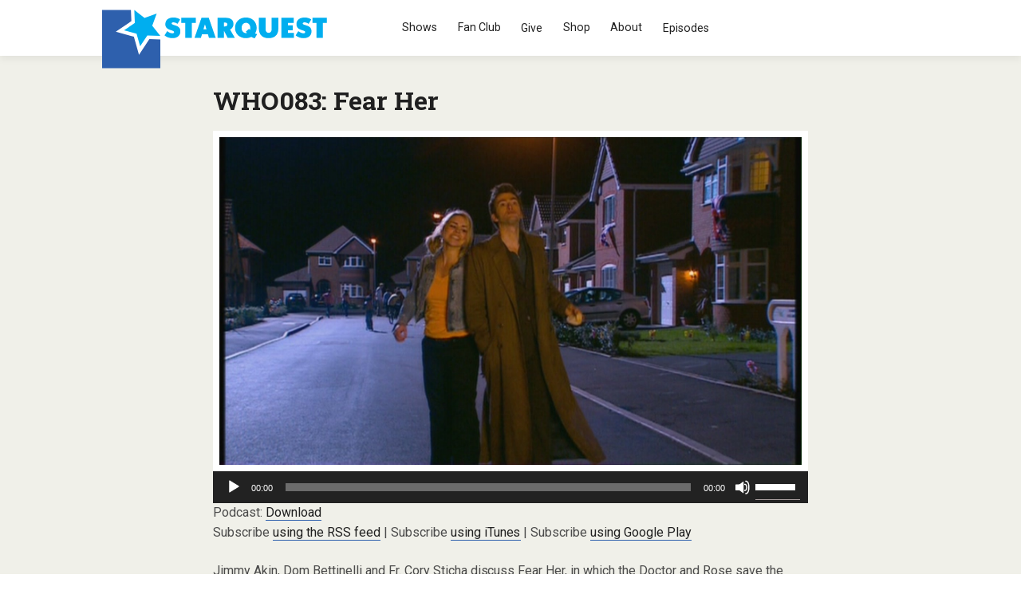

--- FILE ---
content_type: text/html; charset=UTF-8
request_url: https://sqpn.com/2018/07/who083-fear-her/
body_size: 21536
content:
<!doctype html>
<!-- paulirish.com/2008/conditional-stylesheets-vs-css-hacks-answer-neither/ -->
<!--[if lt IE 7]> <html class="no-js lt-ie9 lt-ie8 lt-ie7" lang="en-US" xmlns:og="http://opengraphprotocol.org/schema/" xmlns:fb="http://www.facebook.com/2008/fbml"> <![endif]-->
<!--[if IE 7]>    <html class="no-js lt-ie9 lt-ie8" lang="en-US" xmlns:og="http://opengraphprotocol.org/schema/" xmlns:fb="http://www.facebook.com/2008/fbml"> <![endif]-->
<!--[if IE 8]>    <html class="no-js lt-ie9" lang="en-US" xmlns:og="http://opengraphprotocol.org/schema/" xmlns:fb="http://www.facebook.com/2008/fbml"> <![endif]-->
<!-- Consider adding a manifest.appcache: h5bp.com/d/Offline -->
<!--[if gt IE 8]><!--> <html class="no-js" lang="en-US" xmlns:og="http://opengraphprotocol.org/schema/" xmlns:fb="http://www.facebook.com/2008/fbml"> <!--<![endif]-->


<head>
	<meta charset="UTF-8" />
	<!-- Always force latest IE rendering engine (even in intranet) & Chrome Frame -->
	<meta http-equiv="X-UA-Compatible" content="IE=edge,chrome=1">
<!-- moved to functions <link rel="stylesheet" href="https://maxcdn.bootstrapcdn.com/font-awesome/4.5.0/css/font-awesome.min.css">-->
	<meta http-equiv="cleartype" content="on">

   <!--favicon multiple platforms (realfavicongenerator.net) -->
   <link rel="apple-touch-icon" sizes="180x180" href="/apple-touch-icon.png">
<link rel="icon" type="image/png" sizes="32x32" href="/favicon-32x32.png">
<link rel="icon" type="image/png" sizes="16x16" href="/favicon-16x16.png">
<link rel="manifest" href="/site.webmanifest">
<link rel="mask-icon" href="/safari-pinned-tab.svg" color="#00adde">
<meta name="msapplication-TileColor" content="#2d89ef">
<meta name="theme-color" content="#ffffff">

	<!-- Responsive and mobile friendly stuff -->
	<meta name="HandheldFriendly" content="True">
	<meta name="MobileOptimized" content="320">
	<meta name="viewport" content="width=device-width, initial-scale=1">
    <!-- SET GOOGLE FONT -->
	<link rel="preconnect" href="https://fonts.googleapis.com">
<link rel="preconnect" href="https://fonts.gstatic.com" crossorigin>
<link href="https://fonts.googleapis.com/css2?family=Roboto+Slab:wght@100..900&family=Roboto:ital,wght@0,100;0,300;0,400;0,500;0,700;0,900;1,100;1,300;1,400;1,500;1,700;1,900&display=swap" rel="stylesheet">

	<link rel="profile" href="https://gmpg.org/xfn/11" />
	<link rel="pingback" href="https://sqpn.com/xmlrpc.php" />

	<meta name='robots' content='index, follow, max-image-preview:large, max-snippet:-1, max-video-preview:-1' />
<script>window.wc = window.wc || {}; if (typeof window.wc.blocksCheckout === 'undefined') { window.wc.blocksCheckout = { extensionCartUpdate: function(){ /* noop */ } }; }</script>

	<!-- This site is optimized with the Yoast SEO plugin v26.7 - https://yoast.com/wordpress/plugins/seo/ -->
	<title>WHO083: Fear Her</title>
	<meta name="description" content="Jimmy Akin, Dom Bettinelli and Fr. Cory Sticha discuss Fear Her, in which the Doctor and Rose save the 2012 London Olympics from a little girl whose angry drawings can come to life. Many fans voted it their least favorite episode. Hear how our panel came down on that question." />
	<link rel="canonical" href="https://sqpn.com/2018/07/who083-fear-her/" />
	<meta property="og:locale" content="en_US" />
	<meta property="og:type" content="article" />
	<meta property="og:title" content="WHO083: Fear Her" />
	<meta property="og:description" content="Jimmy Akin, Dom Bettinelli and Fr. Cory Sticha discuss Fear Her, in which the Doctor and Rose save the 2012 London Olympics from a little girl whose angry drawings can come to life. Many fans voted it their least favorite episode. Hear how our panel came down on that question." />
	<meta property="og:url" content="https://sqpn.com/2018/07/who083-fear-her/" />
	<meta property="og:site_name" content="StarQuest Media" />
	<meta property="article:publisher" content="https://www.facebook.com/pages/SQPN/26120051568" />
	<meta property="article:author" content="http://www.facebook.com/domenicobettinelli" />
	<meta property="article:published_time" content="2018-07-23T16:00:48+00:00" />
	<meta property="article:modified_time" content="2019-12-03T15:33:50+00:00" />
	<meta name="author" content="Domenico" />
	<meta name="twitter:card" content="summary_large_image" />
	<meta name="twitter:image" content="https://sqpn.com/wp-content/uploads/2018/06/WHO083.jpg" />
	<meta name="twitter:creator" content="@http://www.twitter.com/bettnet" />
	<meta name="twitter:site" content="@sqpn" />
	<meta name="twitter:label1" content="Written by" />
	<meta name="twitter:data1" content="Domenico" />
	<meta name="twitter:label2" content="Est. reading time" />
	<meta name="twitter:data2" content="1 minute" />
	<script type="application/ld+json" class="yoast-schema-graph">{"@context":"https://schema.org","@graph":[{"@type":"Article","@id":"https://sqpn.com/2018/07/who083-fear-her/#article","isPartOf":{"@id":"https://sqpn.com/2018/07/who083-fear-her/"},"author":{"name":"Domenico","@id":"https://sqpn.com/#/schema/person/f00d6aa835612b51586d70ea379625e2"},"headline":"WHO083: Fear Her","datePublished":"2018-07-23T16:00:48+00:00","dateModified":"2019-12-03T15:33:50+00:00","mainEntityOfPage":{"@id":"https://sqpn.com/2018/07/who083-fear-her/"},"wordCount":138,"image":{"@id":"https://sqpn.com/2018/07/who083-fear-her/#primaryimage"},"thumbnailUrl":"https://sqpn.com/wp-content/uploads/2018/06/WHO083-alt.jpg","articleSection":["Doctor Who 1-100","Secrets of Doctor Who"],"inLanguage":"en-US"},{"@type":"WebPage","@id":"https://sqpn.com/2018/07/who083-fear-her/","url":"https://sqpn.com/2018/07/who083-fear-her/","name":"WHO083: Fear Her","isPartOf":{"@id":"https://sqpn.com/#website"},"primaryImageOfPage":{"@id":"https://sqpn.com/2018/07/who083-fear-her/#primaryimage"},"image":{"@id":"https://sqpn.com/2018/07/who083-fear-her/#primaryimage"},"thumbnailUrl":"https://sqpn.com/wp-content/uploads/2018/06/WHO083-alt.jpg","datePublished":"2018-07-23T16:00:48+00:00","dateModified":"2019-12-03T15:33:50+00:00","author":{"@id":"https://sqpn.com/#/schema/person/f00d6aa835612b51586d70ea379625e2"},"description":"Jimmy Akin, Dom Bettinelli and Fr. Cory Sticha discuss Fear Her, in which the Doctor and Rose save the 2012 London Olympics from a little girl whose angry drawings can come to life. Many fans voted it their least favorite episode. Hear how our panel came down on that question.","breadcrumb":{"@id":"https://sqpn.com/2018/07/who083-fear-her/#breadcrumb"},"inLanguage":"en-US","potentialAction":[{"@type":"ReadAction","target":["https://sqpn.com/2018/07/who083-fear-her/"]}]},{"@type":"ImageObject","inLanguage":"en-US","@id":"https://sqpn.com/2018/07/who083-fear-her/#primaryimage","url":"https://sqpn.com/wp-content/uploads/2018/06/WHO083-alt.jpg","contentUrl":"https://sqpn.com/wp-content/uploads/2018/06/WHO083-alt.jpg","width":1600,"height":900},{"@type":"BreadcrumbList","@id":"https://sqpn.com/2018/07/who083-fear-her/#breadcrumb","itemListElement":[{"@type":"ListItem","position":1,"name":"Home","item":"https://sqpn.com/"},{"@type":"ListItem","position":2,"name":"Podcast Archives","item":"https://sqpn.com/episode-archive/"},{"@type":"ListItem","position":3,"name":"WHO083: Fear Her"}]},{"@type":"WebSite","@id":"https://sqpn.com/#website","url":"https://sqpn.com/","name":"StarQuest Media","description":"Leading the Way","potentialAction":[{"@type":"SearchAction","target":{"@type":"EntryPoint","urlTemplate":"https://sqpn.com/?s={search_term_string}"},"query-input":{"@type":"PropertyValueSpecification","valueRequired":true,"valueName":"search_term_string"}}],"inLanguage":"en-US"},{"@type":"Person","@id":"https://sqpn.com/#/schema/person/f00d6aa835612b51586d70ea379625e2","name":"Domenico","image":{"@type":"ImageObject","inLanguage":"en-US","@id":"https://sqpn.com/#/schema/person/image/","url":"https://secure.gravatar.com/avatar/2f55cf7628f0ec4fbbc73d1db7685a36c20f8e34b37884e60a2ef0562971a80b?s=96&d=wavatar&r=g","contentUrl":"https://secure.gravatar.com/avatar/2f55cf7628f0ec4fbbc73d1db7685a36c20f8e34b37884e60a2ef0562971a80b?s=96&d=wavatar&r=g","caption":"Domenico"},"sameAs":["http://www.facebook.com/domenicobettinelli","https://x.com/http://www.twitter.com/bettnet"]}]}</script>
	<!-- / Yoast SEO plugin. -->


<link rel="alternate" title="oEmbed (JSON)" type="application/json+oembed" href="https://sqpn.com/wp-json/oembed/1.0/embed?url=https%3A%2F%2Fsqpn.com%2F2018%2F07%2Fwho083-fear-her%2F" />
<link rel="alternate" title="oEmbed (XML)" type="text/xml+oembed" href="https://sqpn.com/wp-json/oembed/1.0/embed?url=https%3A%2F%2Fsqpn.com%2F2018%2F07%2Fwho083-fear-her%2F&#038;format=xml" />
<meta property="og:site_name" content="StarQuest Media"/><meta property="og:title" content="WHO083: Fear Her"/><meta property="og:type" content="article"/><meta property="og:url" content="https://sqpn.com/2018/07/who083-fear-her/"/><meta property="og:image" content="https://sqpn.com/wp-content/uploads/2018/06/WHO083-alt-1024x576.jpg"/><meta property="og:image:width" content="1600"/><meta property="og:image:height" content="900"/><style type="text/css">
.powerpress_player .wp-audio-shortcode { max-width: 770px; }
</style>
<style id='wp-img-auto-sizes-contain-inline-css' type='text/css'>
img:is([sizes=auto i],[sizes^="auto," i]){contain-intrinsic-size:3000px 1500px}
/*# sourceURL=wp-img-auto-sizes-contain-inline-css */
</style>
<link rel='stylesheet' id='wc_shortcode_block-css' href='https://sqpn.com/wp-content/plugins/donation-for-woocommerce/assets/js/gutenberg_shortcode_block/build/style-index.css?ver=6.9' type='text/css' media='all' />
<link rel='stylesheet' id='wpra-lightbox-css' href='https://sqpn.com/wp-content/plugins/wp-rss-aggregator/core/css/jquery-colorbox.css?ver=1.4.33' type='text/css' media='all' />
<style id='wp-emoji-styles-inline-css' type='text/css'>

	img.wp-smiley, img.emoji {
		display: inline !important;
		border: none !important;
		box-shadow: none !important;
		height: 1em !important;
		width: 1em !important;
		margin: 0 0.07em !important;
		vertical-align: -0.1em !important;
		background: none !important;
		padding: 0 !important;
	}
/*# sourceURL=wp-emoji-styles-inline-css */
</style>
<link rel='stylesheet' id='wp-block-library-css' href='https://sqpn.com/wp-includes/css/dist/block-library/style.min.css?ver=6.9' type='text/css' media='all' />
<style id='wp-block-heading-inline-css' type='text/css'>
h1:where(.wp-block-heading).has-background,h2:where(.wp-block-heading).has-background,h3:where(.wp-block-heading).has-background,h4:where(.wp-block-heading).has-background,h5:where(.wp-block-heading).has-background,h6:where(.wp-block-heading).has-background{padding:1.25em 2.375em}h1.has-text-align-left[style*=writing-mode]:where([style*=vertical-lr]),h1.has-text-align-right[style*=writing-mode]:where([style*=vertical-rl]),h2.has-text-align-left[style*=writing-mode]:where([style*=vertical-lr]),h2.has-text-align-right[style*=writing-mode]:where([style*=vertical-rl]),h3.has-text-align-left[style*=writing-mode]:where([style*=vertical-lr]),h3.has-text-align-right[style*=writing-mode]:where([style*=vertical-rl]),h4.has-text-align-left[style*=writing-mode]:where([style*=vertical-lr]),h4.has-text-align-right[style*=writing-mode]:where([style*=vertical-rl]),h5.has-text-align-left[style*=writing-mode]:where([style*=vertical-lr]),h5.has-text-align-right[style*=writing-mode]:where([style*=vertical-rl]),h6.has-text-align-left[style*=writing-mode]:where([style*=vertical-lr]),h6.has-text-align-right[style*=writing-mode]:where([style*=vertical-rl]){rotate:180deg}
/*# sourceURL=https://sqpn.com/wp-includes/blocks/heading/style.min.css */
</style>
<style id='wp-block-search-inline-css' type='text/css'>
.wp-block-search__button{margin-left:10px;word-break:normal}.wp-block-search__button.has-icon{line-height:0}.wp-block-search__button svg{height:1.25em;min-height:24px;min-width:24px;width:1.25em;fill:currentColor;vertical-align:text-bottom}:where(.wp-block-search__button){border:1px solid #ccc;padding:6px 10px}.wp-block-search__inside-wrapper{display:flex;flex:auto;flex-wrap:nowrap;max-width:100%}.wp-block-search__label{width:100%}.wp-block-search.wp-block-search__button-only .wp-block-search__button{box-sizing:border-box;display:flex;flex-shrink:0;justify-content:center;margin-left:0;max-width:100%}.wp-block-search.wp-block-search__button-only .wp-block-search__inside-wrapper{min-width:0!important;transition-property:width}.wp-block-search.wp-block-search__button-only .wp-block-search__input{flex-basis:100%;transition-duration:.3s}.wp-block-search.wp-block-search__button-only.wp-block-search__searchfield-hidden,.wp-block-search.wp-block-search__button-only.wp-block-search__searchfield-hidden .wp-block-search__inside-wrapper{overflow:hidden}.wp-block-search.wp-block-search__button-only.wp-block-search__searchfield-hidden .wp-block-search__input{border-left-width:0!important;border-right-width:0!important;flex-basis:0;flex-grow:0;margin:0;min-width:0!important;padding-left:0!important;padding-right:0!important;width:0!important}:where(.wp-block-search__input){appearance:none;border:1px solid #949494;flex-grow:1;font-family:inherit;font-size:inherit;font-style:inherit;font-weight:inherit;letter-spacing:inherit;line-height:inherit;margin-left:0;margin-right:0;min-width:3rem;padding:8px;text-decoration:unset!important;text-transform:inherit}:where(.wp-block-search__button-inside .wp-block-search__inside-wrapper){background-color:#fff;border:1px solid #949494;box-sizing:border-box;padding:4px}:where(.wp-block-search__button-inside .wp-block-search__inside-wrapper) .wp-block-search__input{border:none;border-radius:0;padding:0 4px}:where(.wp-block-search__button-inside .wp-block-search__inside-wrapper) .wp-block-search__input:focus{outline:none}:where(.wp-block-search__button-inside .wp-block-search__inside-wrapper) :where(.wp-block-search__button){padding:4px 8px}.wp-block-search.aligncenter .wp-block-search__inside-wrapper{margin:auto}.wp-block[data-align=right] .wp-block-search.wp-block-search__button-only .wp-block-search__inside-wrapper{float:right}
/*# sourceURL=https://sqpn.com/wp-includes/blocks/search/style.min.css */
</style>
<style id='wp-block-group-inline-css' type='text/css'>
.wp-block-group{box-sizing:border-box}:where(.wp-block-group.wp-block-group-is-layout-constrained){position:relative}
/*# sourceURL=https://sqpn.com/wp-includes/blocks/group/style.min.css */
</style>
<style id='wp-block-paragraph-inline-css' type='text/css'>
.is-small-text{font-size:.875em}.is-regular-text{font-size:1em}.is-large-text{font-size:2.25em}.is-larger-text{font-size:3em}.has-drop-cap:not(:focus):first-letter{float:left;font-size:8.4em;font-style:normal;font-weight:100;line-height:.68;margin:.05em .1em 0 0;text-transform:uppercase}body.rtl .has-drop-cap:not(:focus):first-letter{float:none;margin-left:.1em}p.has-drop-cap.has-background{overflow:hidden}:root :where(p.has-background){padding:1.25em 2.375em}:where(p.has-text-color:not(.has-link-color)) a{color:inherit}p.has-text-align-left[style*="writing-mode:vertical-lr"],p.has-text-align-right[style*="writing-mode:vertical-rl"]{rotate:180deg}
/*# sourceURL=https://sqpn.com/wp-includes/blocks/paragraph/style.min.css */
</style>
<link rel='stylesheet' id='wc-blocks-style-css' href='https://sqpn.com/wp-content/plugins/woocommerce/assets/client/blocks/wc-blocks.css?ver=wc-10.4.3' type='text/css' media='all' />
<style id='global-styles-inline-css' type='text/css'>
:root{--wp--preset--aspect-ratio--square: 1;--wp--preset--aspect-ratio--4-3: 4/3;--wp--preset--aspect-ratio--3-4: 3/4;--wp--preset--aspect-ratio--3-2: 3/2;--wp--preset--aspect-ratio--2-3: 2/3;--wp--preset--aspect-ratio--16-9: 16/9;--wp--preset--aspect-ratio--9-16: 9/16;--wp--preset--color--black: #000000;--wp--preset--color--cyan-bluish-gray: #abb8c3;--wp--preset--color--white: #ffffff;--wp--preset--color--pale-pink: #f78da7;--wp--preset--color--vivid-red: #cf2e2e;--wp--preset--color--luminous-vivid-orange: #ff6900;--wp--preset--color--luminous-vivid-amber: #fcb900;--wp--preset--color--light-green-cyan: #7bdcb5;--wp--preset--color--vivid-green-cyan: #00d084;--wp--preset--color--pale-cyan-blue: #8ed1fc;--wp--preset--color--vivid-cyan-blue: #0693e3;--wp--preset--color--vivid-purple: #9b51e0;--wp--preset--gradient--vivid-cyan-blue-to-vivid-purple: linear-gradient(135deg,rgb(6,147,227) 0%,rgb(155,81,224) 100%);--wp--preset--gradient--light-green-cyan-to-vivid-green-cyan: linear-gradient(135deg,rgb(122,220,180) 0%,rgb(0,208,130) 100%);--wp--preset--gradient--luminous-vivid-amber-to-luminous-vivid-orange: linear-gradient(135deg,rgb(252,185,0) 0%,rgb(255,105,0) 100%);--wp--preset--gradient--luminous-vivid-orange-to-vivid-red: linear-gradient(135deg,rgb(255,105,0) 0%,rgb(207,46,46) 100%);--wp--preset--gradient--very-light-gray-to-cyan-bluish-gray: linear-gradient(135deg,rgb(238,238,238) 0%,rgb(169,184,195) 100%);--wp--preset--gradient--cool-to-warm-spectrum: linear-gradient(135deg,rgb(74,234,220) 0%,rgb(151,120,209) 20%,rgb(207,42,186) 40%,rgb(238,44,130) 60%,rgb(251,105,98) 80%,rgb(254,248,76) 100%);--wp--preset--gradient--blush-light-purple: linear-gradient(135deg,rgb(255,206,236) 0%,rgb(152,150,240) 100%);--wp--preset--gradient--blush-bordeaux: linear-gradient(135deg,rgb(254,205,165) 0%,rgb(254,45,45) 50%,rgb(107,0,62) 100%);--wp--preset--gradient--luminous-dusk: linear-gradient(135deg,rgb(255,203,112) 0%,rgb(199,81,192) 50%,rgb(65,88,208) 100%);--wp--preset--gradient--pale-ocean: linear-gradient(135deg,rgb(255,245,203) 0%,rgb(182,227,212) 50%,rgb(51,167,181) 100%);--wp--preset--gradient--electric-grass: linear-gradient(135deg,rgb(202,248,128) 0%,rgb(113,206,126) 100%);--wp--preset--gradient--midnight: linear-gradient(135deg,rgb(2,3,129) 0%,rgb(40,116,252) 100%);--wp--preset--font-size--small: 13px;--wp--preset--font-size--medium: 20px;--wp--preset--font-size--large: 36px;--wp--preset--font-size--x-large: 42px;--wp--preset--spacing--20: 0.44rem;--wp--preset--spacing--30: 0.67rem;--wp--preset--spacing--40: 1rem;--wp--preset--spacing--50: 1.5rem;--wp--preset--spacing--60: 2.25rem;--wp--preset--spacing--70: 3.38rem;--wp--preset--spacing--80: 5.06rem;--wp--preset--shadow--natural: 6px 6px 9px rgba(0, 0, 0, 0.2);--wp--preset--shadow--deep: 12px 12px 50px rgba(0, 0, 0, 0.4);--wp--preset--shadow--sharp: 6px 6px 0px rgba(0, 0, 0, 0.2);--wp--preset--shadow--outlined: 6px 6px 0px -3px rgb(255, 255, 255), 6px 6px rgb(0, 0, 0);--wp--preset--shadow--crisp: 6px 6px 0px rgb(0, 0, 0);}:where(.is-layout-flex){gap: 0.5em;}:where(.is-layout-grid){gap: 0.5em;}body .is-layout-flex{display: flex;}.is-layout-flex{flex-wrap: wrap;align-items: center;}.is-layout-flex > :is(*, div){margin: 0;}body .is-layout-grid{display: grid;}.is-layout-grid > :is(*, div){margin: 0;}:where(.wp-block-columns.is-layout-flex){gap: 2em;}:where(.wp-block-columns.is-layout-grid){gap: 2em;}:where(.wp-block-post-template.is-layout-flex){gap: 1.25em;}:where(.wp-block-post-template.is-layout-grid){gap: 1.25em;}.has-black-color{color: var(--wp--preset--color--black) !important;}.has-cyan-bluish-gray-color{color: var(--wp--preset--color--cyan-bluish-gray) !important;}.has-white-color{color: var(--wp--preset--color--white) !important;}.has-pale-pink-color{color: var(--wp--preset--color--pale-pink) !important;}.has-vivid-red-color{color: var(--wp--preset--color--vivid-red) !important;}.has-luminous-vivid-orange-color{color: var(--wp--preset--color--luminous-vivid-orange) !important;}.has-luminous-vivid-amber-color{color: var(--wp--preset--color--luminous-vivid-amber) !important;}.has-light-green-cyan-color{color: var(--wp--preset--color--light-green-cyan) !important;}.has-vivid-green-cyan-color{color: var(--wp--preset--color--vivid-green-cyan) !important;}.has-pale-cyan-blue-color{color: var(--wp--preset--color--pale-cyan-blue) !important;}.has-vivid-cyan-blue-color{color: var(--wp--preset--color--vivid-cyan-blue) !important;}.has-vivid-purple-color{color: var(--wp--preset--color--vivid-purple) !important;}.has-black-background-color{background-color: var(--wp--preset--color--black) !important;}.has-cyan-bluish-gray-background-color{background-color: var(--wp--preset--color--cyan-bluish-gray) !important;}.has-white-background-color{background-color: var(--wp--preset--color--white) !important;}.has-pale-pink-background-color{background-color: var(--wp--preset--color--pale-pink) !important;}.has-vivid-red-background-color{background-color: var(--wp--preset--color--vivid-red) !important;}.has-luminous-vivid-orange-background-color{background-color: var(--wp--preset--color--luminous-vivid-orange) !important;}.has-luminous-vivid-amber-background-color{background-color: var(--wp--preset--color--luminous-vivid-amber) !important;}.has-light-green-cyan-background-color{background-color: var(--wp--preset--color--light-green-cyan) !important;}.has-vivid-green-cyan-background-color{background-color: var(--wp--preset--color--vivid-green-cyan) !important;}.has-pale-cyan-blue-background-color{background-color: var(--wp--preset--color--pale-cyan-blue) !important;}.has-vivid-cyan-blue-background-color{background-color: var(--wp--preset--color--vivid-cyan-blue) !important;}.has-vivid-purple-background-color{background-color: var(--wp--preset--color--vivid-purple) !important;}.has-black-border-color{border-color: var(--wp--preset--color--black) !important;}.has-cyan-bluish-gray-border-color{border-color: var(--wp--preset--color--cyan-bluish-gray) !important;}.has-white-border-color{border-color: var(--wp--preset--color--white) !important;}.has-pale-pink-border-color{border-color: var(--wp--preset--color--pale-pink) !important;}.has-vivid-red-border-color{border-color: var(--wp--preset--color--vivid-red) !important;}.has-luminous-vivid-orange-border-color{border-color: var(--wp--preset--color--luminous-vivid-orange) !important;}.has-luminous-vivid-amber-border-color{border-color: var(--wp--preset--color--luminous-vivid-amber) !important;}.has-light-green-cyan-border-color{border-color: var(--wp--preset--color--light-green-cyan) !important;}.has-vivid-green-cyan-border-color{border-color: var(--wp--preset--color--vivid-green-cyan) !important;}.has-pale-cyan-blue-border-color{border-color: var(--wp--preset--color--pale-cyan-blue) !important;}.has-vivid-cyan-blue-border-color{border-color: var(--wp--preset--color--vivid-cyan-blue) !important;}.has-vivid-purple-border-color{border-color: var(--wp--preset--color--vivid-purple) !important;}.has-vivid-cyan-blue-to-vivid-purple-gradient-background{background: var(--wp--preset--gradient--vivid-cyan-blue-to-vivid-purple) !important;}.has-light-green-cyan-to-vivid-green-cyan-gradient-background{background: var(--wp--preset--gradient--light-green-cyan-to-vivid-green-cyan) !important;}.has-luminous-vivid-amber-to-luminous-vivid-orange-gradient-background{background: var(--wp--preset--gradient--luminous-vivid-amber-to-luminous-vivid-orange) !important;}.has-luminous-vivid-orange-to-vivid-red-gradient-background{background: var(--wp--preset--gradient--luminous-vivid-orange-to-vivid-red) !important;}.has-very-light-gray-to-cyan-bluish-gray-gradient-background{background: var(--wp--preset--gradient--very-light-gray-to-cyan-bluish-gray) !important;}.has-cool-to-warm-spectrum-gradient-background{background: var(--wp--preset--gradient--cool-to-warm-spectrum) !important;}.has-blush-light-purple-gradient-background{background: var(--wp--preset--gradient--blush-light-purple) !important;}.has-blush-bordeaux-gradient-background{background: var(--wp--preset--gradient--blush-bordeaux) !important;}.has-luminous-dusk-gradient-background{background: var(--wp--preset--gradient--luminous-dusk) !important;}.has-pale-ocean-gradient-background{background: var(--wp--preset--gradient--pale-ocean) !important;}.has-electric-grass-gradient-background{background: var(--wp--preset--gradient--electric-grass) !important;}.has-midnight-gradient-background{background: var(--wp--preset--gradient--midnight) !important;}.has-small-font-size{font-size: var(--wp--preset--font-size--small) !important;}.has-medium-font-size{font-size: var(--wp--preset--font-size--medium) !important;}.has-large-font-size{font-size: var(--wp--preset--font-size--large) !important;}.has-x-large-font-size{font-size: var(--wp--preset--font-size--x-large) !important;}
/*# sourceURL=global-styles-inline-css */
</style>

<style id='classic-theme-styles-inline-css' type='text/css'>
/*! This file is auto-generated */
.wp-block-button__link{color:#fff;background-color:#32373c;border-radius:9999px;box-shadow:none;text-decoration:none;padding:calc(.667em + 2px) calc(1.333em + 2px);font-size:1.125em}.wp-block-file__button{background:#32373c;color:#fff;text-decoration:none}
/*# sourceURL=/wp-includes/css/classic-themes.min.css */
</style>
<link rel='stylesheet' id='awsm-team-css-css' href='https://sqpn.com/wp-content/plugins/awsm-team-pro/css/team.min.css?ver=1.11.2' type='text/css' media='all' />
<link rel='stylesheet' id='trustseal_style-css' href='https://sqpn.com/wp-content/plugins/donation-for-woocommerce/assets/css/user-wc-donation-form.css?ver=3.9.8&#038;t=20012026120838' type='text/css' media='all' />
<link rel='stylesheet' id='secondline-psb-subscribe-button-styles-css' href='https://sqpn.com/wp-content/plugins/podcast-subscribe-buttons/assets/css/secondline-psb-styles.css?ver=6.9' type='text/css' media='all' />
<link rel='stylesheet' id='woocommerce-layout-css' href='https://sqpn.com/wp-content/plugins/woocommerce/assets/css/woocommerce-layout.css?ver=10.4.3' type='text/css' media='all' />
<link rel='stylesheet' id='woocommerce-smallscreen-css' href='https://sqpn.com/wp-content/plugins/woocommerce/assets/css/woocommerce-smallscreen.css?ver=10.4.3' type='text/css' media='only screen and (max-width: 768px)' />
<link rel='stylesheet' id='woocommerce-general-css' href='https://sqpn.com/wp-content/plugins/woocommerce/assets/css/woocommerce.css?ver=10.4.3' type='text/css' media='all' />
<style id='woocommerce-inline-inline-css' type='text/css'>
.woocommerce form .form-row .required { visibility: visible; }
/*# sourceURL=woocommerce-inline-inline-css */
</style>
<link rel='stylesheet' id='normalize-css' href='https://sqpn.com/wp-content/themes/dandysite24/css/normalize.css?ver=3.0.2' type='text/css' media='all' />
<link rel='stylesheet' id='gridsystem-css' href='https://sqpn.com/wp-content/themes/dandysite24/css/grid.css?ver=1.0.0' type='text/css' media='all' />
<link rel='stylesheet' id='style-css' href='https://sqpn.com/wp-content/themes/dandysite24/style.css?ver=1720620416' type='text/css' media='' />
<link rel='stylesheet' id='tablepress-default-css' href='https://sqpn.com/wp-content/tablepress-combined.min.css?ver=76' type='text/css' media='all' />
<link rel='stylesheet' id='tablepress-datatables-buttons-css' href='https://sqpn.com/wp-content/plugins/tablepress-premium/modules/css/build/datatables.buttons.css?ver=3.2.6' type='text/css' media='all' />
<link rel='stylesheet' id='tablepress-datatables-columnfilterwidgets-css' href='https://sqpn.com/wp-content/plugins/tablepress-premium/modules/css/build/datatables.columnfilterwidgets.css?ver=3.2.6' type='text/css' media='all' />
<link rel='stylesheet' id='tablepress-datatables-fixedheader-css' href='https://sqpn.com/wp-content/plugins/tablepress-premium/modules/css/build/datatables.fixedheader.css?ver=3.2.6' type='text/css' media='all' />
<link rel='stylesheet' id='tablepress-datatables-fixedcolumns-css' href='https://sqpn.com/wp-content/plugins/tablepress-premium/modules/css/build/datatables.fixedcolumns.css?ver=3.2.6' type='text/css' media='all' />
<link rel='stylesheet' id='tablepress-datatables-scroll-buttons-css' href='https://sqpn.com/wp-content/plugins/tablepress-premium/modules/css/build/datatables.scroll-buttons.css?ver=3.2.6' type='text/css' media='all' />
<link rel='stylesheet' id='tablepress-responsive-tables-css' href='https://sqpn.com/wp-content/plugins/tablepress-premium/modules/css/build/responsive-tables.css?ver=3.2.6' type='text/css' media='all' />
<link rel='stylesheet' id='plugin-styles-css' href='https://sqpn.com/wp-content/plugins/ds-theme-customisations-master/custom/dsstyle.css?ver=1739816925' type='text/css' media='all' />
<script type="text/javascript" src="https://sqpn.com/wp-includes/js/jquery/jquery.min.js?ver=3.7.1" id="jquery-core-js"></script>
<script type="text/javascript" src="https://sqpn.com/wp-includes/js/jquery/jquery-migrate.min.js?ver=3.4.1" id="jquery-migrate-js"></script>
<script type="text/javascript" src="https://sqpn.com/wp-content/plugins/woocommerce/assets/js/jquery-blockui/jquery.blockUI.min.js?ver=2.7.0-wc.10.4.3" id="wc-jquery-blockui-js" defer="defer" data-wp-strategy="defer"></script>
<script type="text/javascript" id="wc-add-to-cart-js-extra">
/* <![CDATA[ */
var wc_add_to_cart_params = {"ajax_url":"/wp-admin/admin-ajax.php","wc_ajax_url":"/?wc-ajax=%%endpoint%%","i18n_view_cart":"View cart","cart_url":"https://sqpn.com/archive/cart/","is_cart":"","cart_redirect_after_add":"no"};
//# sourceURL=wc-add-to-cart-js-extra
/* ]]> */
</script>
<script type="text/javascript" src="https://sqpn.com/wp-content/plugins/woocommerce/assets/js/frontend/add-to-cart.min.js?ver=10.4.3" id="wc-add-to-cart-js" defer="defer" data-wp-strategy="defer"></script>
<script type="text/javascript" src="https://sqpn.com/wp-content/plugins/woocommerce/assets/js/js-cookie/js.cookie.min.js?ver=2.1.4-wc.10.4.3" id="wc-js-cookie-js" defer="defer" data-wp-strategy="defer"></script>
<script type="text/javascript" id="woocommerce-js-extra">
/* <![CDATA[ */
var woocommerce_params = {"ajax_url":"/wp-admin/admin-ajax.php","wc_ajax_url":"/?wc-ajax=%%endpoint%%","i18n_password_show":"Show password","i18n_password_hide":"Hide password"};
//# sourceURL=woocommerce-js-extra
/* ]]> */
</script>
<script type="text/javascript" src="https://sqpn.com/wp-content/plugins/woocommerce/assets/js/frontend/woocommerce.min.js?ver=10.4.3" id="woocommerce-js" defer="defer" data-wp-strategy="defer"></script>
<script type="text/javascript" id="WCPAY_ASSETS-js-extra">
/* <![CDATA[ */
var wcpayAssets = {"url":"https://sqpn.com/wp-content/plugins/woocommerce-payments/dist/"};
//# sourceURL=WCPAY_ASSETS-js-extra
/* ]]> */
</script>
<script type="text/javascript" src="https://sqpn.com/wp-content/themes/dandysite24/js/modernizr-2.8.3-min.js?ver=2.8.3" id="modernizr-js"></script>
<link rel="https://api.w.org/" href="https://sqpn.com/wp-json/" /><link rel="alternate" title="JSON" type="application/json" href="https://sqpn.com/wp-json/wp/v2/posts/22797" /><link rel="EditURI" type="application/rsd+xml" title="RSD" href="https://sqpn.com/xmlrpc.php?rsd" />
<meta name="generator" content="WordPress 6.9" />
<meta name="generator" content="WooCommerce 10.4.3" />
<link rel='shortlink' href='https://sqpn.com/?p=22797' />
<style type="text/css">.aawp .aawp-tb__row--highlight{background-color:#256aaf;}.aawp .aawp-tb__row--highlight{color:#fff;}.aawp .aawp-tb__row--highlight a{color:#fff;}</style><style type="text/css">
.feedzy-rss-link-icon:after {
	content: url("https://sqpn.com/wp-content/plugins/feedzy-rss-feeds/img/external-link.png");
	margin-left: 3px;
}
</style>
		            <script type="text/javascript"><!--
                                function powerpress_pinw(pinw_url){window.open(pinw_url, 'PowerPressPlayer','toolbar=0,status=0,resizable=1,width=460,height=320');	return false;}
                //-->

                // tabnab protection
                window.addEventListener('load', function () {
                    // make all links have rel="noopener noreferrer"
                    document.querySelectorAll('a[target="_blank"]').forEach(link => {
                        link.setAttribute('rel', 'noopener noreferrer');
                    });
                });
            </script>
            
<style>

.smallprint { text-align: center; }
</style>
	<noscript><style>.woocommerce-product-gallery{ opacity: 1 !important; }</style></noscript>
	<link rel='stylesheet' id='mediaelement-css' href='https://sqpn.com/wp-includes/js/mediaelement/mediaelementplayer-legacy.min.css?ver=4.2.17' type='text/css' media='all' />
<link rel='stylesheet' id='wp-mediaelement-css' href='https://sqpn.com/wp-includes/js/mediaelement/wp-mediaelement.min.css?ver=6.9' type='text/css' media='all' />
<meta name="generator" content="WP Rocket 3.20.3" data-wpr-features="wpr_preload_links wpr_desktop" /></head>

<body class="wp-singular post-template-default single single-post postid-22797 single-format-standard wp-theme-dandysite24 theme-dandysite24 aawp-custom woocommerce-no-js who083-fear-her">
<div data-rocket-location-hash="7b43161f89e6fabb362dd2898992b29d" id="paddingtop"></div>
<div data-rocket-location-hash="684e3704260ebe55f7a671ebfd3d2086" id="wrapper" class="hfeed site">

 <a href="#section2" class="header-down-arrow" >

<svg fill="#000000" width="24px" height="24px" viewBox="0 0 24 24" xmlns="http://www.w3.org/2000/svg"><path d="m18.707 12.707-1.414-1.414L13 15.586V6h-2v9.586l-4.293-4.293-1.414 1.414L12 19.414z"/></svg>

</a>	

	<div data-rocket-location-hash="aa275c5261710112280e145fcf64e883" id="headercontainer">
	
		<header data-rocket-location-hash="99bebab91b936e7e6cbad3e4b5d3704b" id="masthead" class="site-size site-header row closed whitemode" role="banner">
	   
		
			<a href="https://sqpn.com/" title="StarQuest Media" rel="home">		</a>

			<div class="flexcontainer col grid_12_of_12 site-title ">

                  	            <h1>
                    <a href="https://sqpn.com/" title="StarQuest Media" rel="home">
						<svg id="square" version="1.1" xmlns="http://www.w3.org/2000/svg" xmlns:xlink="http://www.w3.org/1999/xlink" xmlns:a="http://ns.adobe.com/AdobeSVGViewerExtensions/3.0/" x="0px" y="0px" width="231px" height="231px" viewBox="0 0 231 231" enable-background="new 0 0 231 231" xml:space="preserve" style="">
<defs>
</defs>
<rect x="128.134" y="116.364" fill="#FFFFFF" width="59.397" height="62.229"></rect>
<polygon fill="#2E60AD" points="187.611,115.795 146.371,177.751 126.013,106.163 54.346,86.087 116.138,44.603 114.307,0 0,0 
    0,231.035 231.035,231.035 231.035,117.406 "></polygon>
<polygon class="elem" fill="#00AEEF" points="127.769,0.195 168.318,32.019 216.645,14.092 198.91,62.491 230.892,102.914 179.382,101.001 
    150.821,143.911 136.722,94.332 87.088,80.428 129.884,51.698 "></polygon>
</svg>
<svg id="starquest" data-name="Layer 1" xmlns="http://www.w3.org/2000/svg" version="1.1" viewBox="0 0 1224 313.33" preserveAspectRatio="xMidYMid meet" style="width: 100%; height: 100%; display: block;">
  <defs>
    <style>
      .cls-1 {
        fill: #2e60ad;
        stroke-width: 0px;
      }
    </style>
  </defs>
  <path class="cls-1" d="M87.24,230.49c-23.49,0-43.82-8.49-57.24-20.13l19.15-30.6c13.42,10.66,25.07,15.59,37.5,15.59,6.91,0,11.84-2.96,11.84-7.9,0-6.91-5.53-9.47-23.09-14.8-26.25-8.09-39.48-19.34-39.48-43.03,0-31.19,24.48-47.97,59.41-47.97,18.75,0,37.11,6.91,46.78,14.61l-18.95,31.38c-9.87-7.11-18.95-10.86-29.61-10.86-9.08,0-12.44,3.95-12.44,8.09,0,4.54,3.36,7.3,22.3,12.83,26.06,7.5,40.27,17.57,40.27,44.61,0,28.82-21.71,48.16-56.45,48.16Z"/>
  <path class="cls-1" d="M225.22,120.74v107.38h-46.19v-107.38h-28.62v-36.71h103.43v36.71h-28.62Z"/>
  <path class="cls-1" d="M348.78,228.12l-7.7-26.25h-42.24l-7.7,26.25h-45.99l49.94-144.09h52.11l49.94,144.09h-48.36ZM319.97,130.61l-10.86,36.52h21.71l-10.86-36.52Z"/>
  <path class="cls-1" d="M482.81,228.12l-26.45-51.12v51.12h-46.58V84.03h60.2c34.15,0,54.48,15.59,54.48,44.41,0,19.15-10.07,33.75-24.48,40.07l34.35,59.61h-51.52ZM463.66,118.37h-7.7v27.63h7.7c11.25,0,16.78-4.74,16.78-14.01,0-10.07-5.92-13.62-16.78-13.62Z"/>
  <path class="cls-1" d="M676.65,231.67c-7.7-1.97-15.99-5.72-24.08-10.66-11.45,6.12-24.87,9.47-39.68,9.47-45.2,0-77.38-31.19-77.38-74.22s32.57-74.61,77.77-74.61,77.38,31.19,77.38,74.22c0,15.2-4.15,29.02-11.45,40.46,5.33,2.37,10.46,3.95,15.2,4.74l-17.76,30.6ZM613.88,119.95c-18.16,0-31.19,15.59-31.19,36.91s13.42,37.31,31.58,37.31c2.37,0,4.54-.2,6.51-.79-2.96-3.55-5.33-7.3-6.91-10.66l22.5-19.54c1.78,2.96,4.15,5.92,6.71,8.88,1.58-4.54,2.37-9.47,2.37-14.8,0-21.32-13.42-37.31-31.58-37.31Z"/>
  <path class="cls-1" d="M776.52,230.49c-39.87,0-69.88-20.53-69.88-68.69v-77.77h48.16v82.71c0,15.59,8.29,25.46,21.71,25.46s21.71-9.87,21.71-25.46v-82.71h48.16v77.77c0,48.16-30,68.69-69.87,68.69Z"/>
  <path class="cls-1" d="M868.31,228.12V84.03h88.03v36.32h-41.85v17.96h35.14v35.92h-35.14v17.57h43.82v36.32h-90.01Z"/>
  <path class="cls-1" d="M1027.4,230.49c-23.49,0-43.82-8.49-57.24-20.13l19.15-30.6c13.42,10.66,25.07,15.59,37.5,15.59,6.91,0,11.84-2.96,11.84-7.9,0-6.91-5.53-9.47-23.09-14.8-26.25-8.09-39.48-19.34-39.48-43.03,0-31.19,24.48-47.97,59.41-47.97,18.75,0,37.11,6.91,46.78,14.61l-18.95,31.38c-9.87-7.11-18.95-10.86-29.61-10.86-9.08,0-12.44,3.95-12.44,8.09,0,4.54,3.36,7.3,22.31,12.83,26.06,7.5,40.27,17.57,40.27,44.61,0,28.82-21.71,48.16-56.45,48.16Z"/>
  <path class="cls-1" d="M1165.38,120.74v107.38h-46.19v-107.38h-28.62v-36.71h103.43v36.71h-28.62Z"/>
</svg>


                    
						
					</a>
				</h1>
                 
             


				
				<!-- hamburger menu -->
				<div class="menucont">
				
								<input id="burger" type="checkbox"  />
								<label for="burger">
					<span></span>
					<span></span>
					<span></span>
				</label>
				<div id="burgerbox"></div>	
				<nav id="site-navigation" class="main-navigation" role="navigation">
					<h3 class="menu-toggle assistive-text">Menu</h3>
					<div class="assistive-text skip-link"><a href="#primary" title="Skip to content">Skip to content</a></div>
					

					<div class="menu-main-menu-container"><ul id="menu-main-menu" class="nav-menu"><li alt='link to home' class='home-link'> <a href='https://sqpn.com/' title='StarQuest Media' rel='home'><img src='https://sqpn.com/wp-content/themes/dandysite24/images/logomenu.svg'/></a></li><li id="menu-item-18617" class="menu-item menu-item-type-custom menu-item-object-custom menu-item-has-children menu-parent-item menu-item-18617"><a href="https://sqpn.com/shows/">Shows<span class="toggler">
                       <svg width="24" height="16" viewBox="0 0 12 8" fill="none" xmlns="http://www.w3.org/2000/svg"> <path fill-rule="evenodd" clip-rule="evenodd" d="M0.390523 7.15326C0.911222 7.67396 1.75544 7.67396 2.27614 7.15326L6 3.4294L9.72386 7.15326C10.2446 7.67396 11.0888 7.67396 11.6095 7.15326C12.1302 6.63256 12.1302 5.78834 11.6095 5.26764L6.94281 0.600974C6.42211 0.0802753 5.57789 0.0802752 5.05719 0.600974L0.390524 5.26764C-0.130176 5.78834 -0.130176 6.63256 0.390523 7.15326Z" fill="gray"/> </svg>
                    </span></a>
<ul class="sub-menu">
	<li id="menu-item-99914" class="menu-item menu-item-type-post_type menu-item-object-page menu-item-99914"><a href="https://sqpn.com/podcasts/catholics-of-oz/">Catholics of Oz<span class="toggler">
                       <svg width="24" height="16" viewBox="0 0 12 8" fill="none" xmlns="http://www.w3.org/2000/svg"> <path fill-rule="evenodd" clip-rule="evenodd" d="M0.390523 7.15326C0.911222 7.67396 1.75544 7.67396 2.27614 7.15326L6 3.4294L9.72386 7.15326C10.2446 7.67396 11.0888 7.67396 11.6095 7.15326C12.1302 6.63256 12.1302 5.78834 11.6095 5.26764L6.94281 0.600974C6.42211 0.0802753 5.57789 0.0802752 5.05719 0.600974L0.390524 5.26764C-0.130176 5.78834 -0.130176 6.63256 0.390523 7.15326Z" fill="gray"/> </svg>
                    </span></a></li>
	<li id="menu-item-99915" class="menu-item menu-item-type-post_type menu-item-object-page menu-item-99915"><a href="https://sqpn.com/podcasts/jimmy-akins-mysterious-world/">Jimmy Akin’s Mysterious World<span class="toggler">
                       <svg width="24" height="16" viewBox="0 0 12 8" fill="none" xmlns="http://www.w3.org/2000/svg"> <path fill-rule="evenodd" clip-rule="evenodd" d="M0.390523 7.15326C0.911222 7.67396 1.75544 7.67396 2.27614 7.15326L6 3.4294L9.72386 7.15326C10.2446 7.67396 11.0888 7.67396 11.6095 7.15326C12.1302 6.63256 12.1302 5.78834 11.6095 5.26764L6.94281 0.600974C6.42211 0.0802753 5.57789 0.0802752 5.05719 0.600974L0.390524 5.26764C-0.130176 5.78834 -0.130176 6.63256 0.390523 7.15326Z" fill="gray"/> </svg>
                    </span></a></li>
	<li id="menu-item-99916" class="menu-item menu-item-type-post_type menu-item-object-page menu-item-99916"><a href="https://sqpn.com/podcasts/lets-science/">Let’s Science!<span class="toggler">
                       <svg width="24" height="16" viewBox="0 0 12 8" fill="none" xmlns="http://www.w3.org/2000/svg"> <path fill-rule="evenodd" clip-rule="evenodd" d="M0.390523 7.15326C0.911222 7.67396 1.75544 7.67396 2.27614 7.15326L6 3.4294L9.72386 7.15326C10.2446 7.67396 11.0888 7.67396 11.6095 7.15326C12.1302 6.63256 12.1302 5.78834 11.6095 5.26764L6.94281 0.600974C6.42211 0.0802753 5.57789 0.0802752 5.05719 0.600974L0.390524 5.26764C-0.130176 5.78834 -0.130176 6.63256 0.390523 7.15326Z" fill="gray"/> </svg>
                    </span></a></li>
	<li id="menu-item-99917" class="menu-item menu-item-type-post_type menu-item-object-page menu-item-99917"><a href="https://sqpn.com/podcasts/praystation-portable/">Praystation Portable<span class="toggler">
                       <svg width="24" height="16" viewBox="0 0 12 8" fill="none" xmlns="http://www.w3.org/2000/svg"> <path fill-rule="evenodd" clip-rule="evenodd" d="M0.390523 7.15326C0.911222 7.67396 1.75544 7.67396 2.27614 7.15326L6 3.4294L9.72386 7.15326C10.2446 7.67396 11.0888 7.67396 11.6095 7.15326C12.1302 6.63256 12.1302 5.78834 11.6095 5.26764L6.94281 0.600974C6.42211 0.0802753 5.57789 0.0802752 5.05719 0.600974L0.390524 5.26764C-0.130176 5.78834 -0.130176 6.63256 0.390523 7.15326Z" fill="gray"/> </svg>
                    </span></a></li>
	<li id="menu-item-99918" class="menu-item menu-item-type-post_type menu-item-object-page menu-item-99918"><a href="https://sqpn.com/podcasts/raising-the-betts/">Raising the Betts<span class="toggler">
                       <svg width="24" height="16" viewBox="0 0 12 8" fill="none" xmlns="http://www.w3.org/2000/svg"> <path fill-rule="evenodd" clip-rule="evenodd" d="M0.390523 7.15326C0.911222 7.67396 1.75544 7.67396 2.27614 7.15326L6 3.4294L9.72386 7.15326C10.2446 7.67396 11.0888 7.67396 11.6095 7.15326C12.1302 6.63256 12.1302 5.78834 11.6095 5.26764L6.94281 0.600974C6.42211 0.0802753 5.57789 0.0802752 5.05719 0.600974L0.390524 5.26764C-0.130176 5.78834 -0.130176 6.63256 0.390523 7.15326Z" fill="gray"/> </svg>
                    </span></a></li>
	<li id="menu-item-99919" class="menu-item menu-item-type-post_type menu-item-object-page menu-item-99919"><a href="https://sqpn.com/podcasts/secrets-of-doctor-who/">Secrets of Doctor Who<span class="toggler">
                       <svg width="24" height="16" viewBox="0 0 12 8" fill="none" xmlns="http://www.w3.org/2000/svg"> <path fill-rule="evenodd" clip-rule="evenodd" d="M0.390523 7.15326C0.911222 7.67396 1.75544 7.67396 2.27614 7.15326L6 3.4294L9.72386 7.15326C10.2446 7.67396 11.0888 7.67396 11.6095 7.15326C12.1302 6.63256 12.1302 5.78834 11.6095 5.26764L6.94281 0.600974C6.42211 0.0802753 5.57789 0.0802752 5.05719 0.600974L0.390524 5.26764C-0.130176 5.78834 -0.130176 6.63256 0.390523 7.15326Z" fill="gray"/> </svg>
                    </span></a></li>
	<li id="menu-item-100012" class="menu-item menu-item-type-post_type menu-item-object-page menu-item-100012"><a href="https://sqpn.com/podcasts/the-secrets-of-middle-earth/">Secrets of Middle-Earth<span class="toggler">
                       <svg width="24" height="16" viewBox="0 0 12 8" fill="none" xmlns="http://www.w3.org/2000/svg"> <path fill-rule="evenodd" clip-rule="evenodd" d="M0.390523 7.15326C0.911222 7.67396 1.75544 7.67396 2.27614 7.15326L6 3.4294L9.72386 7.15326C10.2446 7.67396 11.0888 7.67396 11.6095 7.15326C12.1302 6.63256 12.1302 5.78834 11.6095 5.26764L6.94281 0.600974C6.42211 0.0802753 5.57789 0.0802752 5.05719 0.600974L0.390524 5.26764C-0.130176 5.78834 -0.130176 6.63256 0.390523 7.15326Z" fill="gray"/> </svg>
                    </span></a></li>
	<li id="menu-item-99920" class="menu-item menu-item-type-post_type menu-item-object-page menu-item-99920"><a href="https://sqpn.com/podcasts/secrets-of-movies-and-tv-shows/">Secrets of Movies &#038; TV<span class="toggler">
                       <svg width="24" height="16" viewBox="0 0 12 8" fill="none" xmlns="http://www.w3.org/2000/svg"> <path fill-rule="evenodd" clip-rule="evenodd" d="M0.390523 7.15326C0.911222 7.67396 1.75544 7.67396 2.27614 7.15326L6 3.4294L9.72386 7.15326C10.2446 7.67396 11.0888 7.67396 11.6095 7.15326C12.1302 6.63256 12.1302 5.78834 11.6095 5.26764L6.94281 0.600974C6.42211 0.0802753 5.57789 0.0802752 5.05719 0.600974L0.390524 5.26764C-0.130176 5.78834 -0.130176 6.63256 0.390523 7.15326Z" fill="gray"/> </svg>
                    </span></a></li>
	<li id="menu-item-99921" class="menu-item menu-item-type-post_type menu-item-object-page menu-item-99921"><a href="https://sqpn.com/podcasts/secrets-of-sacred-art/">Secrets of Sacred Art<span class="toggler">
                       <svg width="24" height="16" viewBox="0 0 12 8" fill="none" xmlns="http://www.w3.org/2000/svg"> <path fill-rule="evenodd" clip-rule="evenodd" d="M0.390523 7.15326C0.911222 7.67396 1.75544 7.67396 2.27614 7.15326L6 3.4294L9.72386 7.15326C10.2446 7.67396 11.0888 7.67396 11.6095 7.15326C12.1302 6.63256 12.1302 5.78834 11.6095 5.26764L6.94281 0.600974C6.42211 0.0802753 5.57789 0.0802752 5.05719 0.600974L0.390524 5.26764C-0.130176 5.78834 -0.130176 6.63256 0.390523 7.15326Z" fill="gray"/> </svg>
                    </span></a></li>
	<li id="menu-item-99922" class="menu-item menu-item-type-post_type menu-item-object-page menu-item-99922"><a href="https://sqpn.com/podcasts/secrets-of-star-trek/">Secrets of Star Trek<span class="toggler">
                       <svg width="24" height="16" viewBox="0 0 12 8" fill="none" xmlns="http://www.w3.org/2000/svg"> <path fill-rule="evenodd" clip-rule="evenodd" d="M0.390523 7.15326C0.911222 7.67396 1.75544 7.67396 2.27614 7.15326L6 3.4294L9.72386 7.15326C10.2446 7.67396 11.0888 7.67396 11.6095 7.15326C12.1302 6.63256 12.1302 5.78834 11.6095 5.26764L6.94281 0.600974C6.42211 0.0802753 5.57789 0.0802752 5.05719 0.600974L0.390524 5.26764C-0.130176 5.78834 -0.130176 6.63256 0.390523 7.15326Z" fill="gray"/> </svg>
                    </span></a></li>
	<li id="menu-item-99923" class="menu-item menu-item-type-post_type menu-item-object-page menu-item-99923"><a href="https://sqpn.com/podcasts/the-secrets-of-star-wars/">Secrets of Star Wars<span class="toggler">
                       <svg width="24" height="16" viewBox="0 0 12 8" fill="none" xmlns="http://www.w3.org/2000/svg"> <path fill-rule="evenodd" clip-rule="evenodd" d="M0.390523 7.15326C0.911222 7.67396 1.75544 7.67396 2.27614 7.15326L6 3.4294L9.72386 7.15326C10.2446 7.67396 11.0888 7.67396 11.6095 7.15326C12.1302 6.63256 12.1302 5.78834 11.6095 5.26764L6.94281 0.600974C6.42211 0.0802753 5.57789 0.0802752 5.05719 0.600974L0.390524 5.26764C-0.130176 5.78834 -0.130176 6.63256 0.390523 7.15326Z" fill="gray"/> </svg>
                    </span></a></li>
	<li id="menu-item-99924" class="menu-item menu-item-type-post_type menu-item-object-page menu-item-99924"><a href="https://sqpn.com/podcasts/the-secrets-of-stargate/">Secrets of Stargate<span class="toggler">
                       <svg width="24" height="16" viewBox="0 0 12 8" fill="none" xmlns="http://www.w3.org/2000/svg"> <path fill-rule="evenodd" clip-rule="evenodd" d="M0.390523 7.15326C0.911222 7.67396 1.75544 7.67396 2.27614 7.15326L6 3.4294L9.72386 7.15326C10.2446 7.67396 11.0888 7.67396 11.6095 7.15326C12.1302 6.63256 12.1302 5.78834 11.6095 5.26764L6.94281 0.600974C6.42211 0.0802753 5.57789 0.0802752 5.05719 0.600974L0.390524 5.26764C-0.130176 5.78834 -0.130176 6.63256 0.390523 7.15326Z" fill="gray"/> </svg>
                    </span></a></li>
	<li id="menu-item-99926" class="menu-item menu-item-type-post_type menu-item-object-page menu-item-99926"><a href="https://sqpn.com/podcasts/tech/">Secrets of Technology<span class="toggler">
                       <svg width="24" height="16" viewBox="0 0 12 8" fill="none" xmlns="http://www.w3.org/2000/svg"> <path fill-rule="evenodd" clip-rule="evenodd" d="M0.390523 7.15326C0.911222 7.67396 1.75544 7.67396 2.27614 7.15326L6 3.4294L9.72386 7.15326C10.2446 7.67396 11.0888 7.67396 11.6095 7.15326C12.1302 6.63256 12.1302 5.78834 11.6095 5.26764L6.94281 0.600974C6.42211 0.0802753 5.57789 0.0802752 5.05719 0.600974L0.390524 5.26764C-0.130176 5.78834 -0.130176 6.63256 0.390523 7.15326Z" fill="gray"/> </svg>
                    </span></a></li>
	<li id="menu-item-101783" class="menu-item menu-item-type-post_type menu-item-object-page menu-item-101783"><a href="https://sqpn.com/podcasts/vatican/">Vatican II In A Year<span class="toggler">
                       <svg width="24" height="16" viewBox="0 0 12 8" fill="none" xmlns="http://www.w3.org/2000/svg"> <path fill-rule="evenodd" clip-rule="evenodd" d="M0.390523 7.15326C0.911222 7.67396 1.75544 7.67396 2.27614 7.15326L6 3.4294L9.72386 7.15326C10.2446 7.67396 11.0888 7.67396 11.6095 7.15326C12.1302 6.63256 12.1302 5.78834 11.6095 5.26764L6.94281 0.600974C6.42211 0.0802753 5.57789 0.0802752 5.05719 0.600974L0.390524 5.26764C-0.130176 5.78834 -0.130176 6.63256 0.390523 7.15326Z" fill="gray"/> </svg>
                    </span></a></li>
	<li id="menu-item-41297" class="menu-item menu-item-type-post_type menu-item-object-page menu-item-41297"><a href="https://sqpn.com/shows-on-hiatus-or-ended/">Shows on Hiatus or Ended<span class="toggler">
                       <svg width="24" height="16" viewBox="0 0 12 8" fill="none" xmlns="http://www.w3.org/2000/svg"> <path fill-rule="evenodd" clip-rule="evenodd" d="M0.390523 7.15326C0.911222 7.67396 1.75544 7.67396 2.27614 7.15326L6 3.4294L9.72386 7.15326C10.2446 7.67396 11.0888 7.67396 11.6095 7.15326C12.1302 6.63256 12.1302 5.78834 11.6095 5.26764L6.94281 0.600974C6.42211 0.0802753 5.57789 0.0802752 5.05719 0.600974L0.390524 5.26764C-0.130176 5.78834 -0.130176 6.63256 0.390523 7.15326Z" fill="gray"/> </svg>
                    </span></a></li>
</ul>
</li>
<li id="menu-item-15911" class="menu-item menu-item-type-post_type menu-item-object-page menu-item-has-children menu-parent-item menu-item-15911"><a href="https://sqpn.com/about/newsletter/">Fan Club<span class="toggler">
                       <svg width="24" height="16" viewBox="0 0 12 8" fill="none" xmlns="http://www.w3.org/2000/svg"> <path fill-rule="evenodd" clip-rule="evenodd" d="M0.390523 7.15326C0.911222 7.67396 1.75544 7.67396 2.27614 7.15326L6 3.4294L9.72386 7.15326C10.2446 7.67396 11.0888 7.67396 11.6095 7.15326C12.1302 6.63256 12.1302 5.78834 11.6095 5.26764L6.94281 0.600974C6.42211 0.0802753 5.57789 0.0802752 5.05719 0.600974L0.390524 5.26764C-0.130176 5.78834 -0.130176 6.63256 0.390523 7.15326Z" fill="gray"/> </svg>
                    </span></a>
<ul class="sub-menu">
	<li id="menu-item-102190" class="menu-item menu-item-type-custom menu-item-object-custom menu-item-102190"><a href="https://sqpn.com/give">Make a gift<span class="toggler">
                       <svg width="24" height="16" viewBox="0 0 12 8" fill="none" xmlns="http://www.w3.org/2000/svg"> <path fill-rule="evenodd" clip-rule="evenodd" d="M0.390523 7.15326C0.911222 7.67396 1.75544 7.67396 2.27614 7.15326L6 3.4294L9.72386 7.15326C10.2446 7.67396 11.0888 7.67396 11.6095 7.15326C12.1302 6.63256 12.1302 5.78834 11.6095 5.26764L6.94281 0.600974C6.42211 0.0802753 5.57789 0.0802752 5.05719 0.600974L0.390524 5.26764C-0.130176 5.78834 -0.130176 6.63256 0.390523 7.15326Z" fill="gray"/> </svg>
                    </span></a></li>
	<li id="menu-item-51991" class="menu-item menu-item-type-post_type menu-item-object-page menu-item-51991"><a href="https://sqpn.com/archive/my-account/">My StarQuest Account<span class="toggler">
                       <svg width="24" height="16" viewBox="0 0 12 8" fill="none" xmlns="http://www.w3.org/2000/svg"> <path fill-rule="evenodd" clip-rule="evenodd" d="M0.390523 7.15326C0.911222 7.67396 1.75544 7.67396 2.27614 7.15326L6 3.4294L9.72386 7.15326C10.2446 7.67396 11.0888 7.67396 11.6095 7.15326C12.1302 6.63256 12.1302 5.78834 11.6095 5.26764L6.94281 0.600974C6.42211 0.0802753 5.57789 0.0802752 5.05719 0.600974L0.390524 5.26764C-0.130176 5.78834 -0.130176 6.63256 0.390523 7.15326Z" fill="gray"/> </svg>
                    </span></a></li>
	<li id="menu-item-51992" class="menu-item menu-item-type-custom menu-item-object-custom menu-item-51992"><a href="https://patreon.com/starquest">My StarQuest Patreon account<span class="toggler">
                       <svg width="24" height="16" viewBox="0 0 12 8" fill="none" xmlns="http://www.w3.org/2000/svg"> <path fill-rule="evenodd" clip-rule="evenodd" d="M0.390523 7.15326C0.911222 7.67396 1.75544 7.67396 2.27614 7.15326L6 3.4294L9.72386 7.15326C10.2446 7.67396 11.0888 7.67396 11.6095 7.15326C12.1302 6.63256 12.1302 5.78834 11.6095 5.26764L6.94281 0.600974C6.42211 0.0802753 5.57789 0.0802752 5.05719 0.600974L0.390524 5.26764C-0.130176 5.78834 -0.130176 6.63256 0.390523 7.15326Z" fill="gray"/> </svg>
                    </span></a></li>
	<li id="menu-item-51990" class="menu-item menu-item-type-post_type menu-item-object-page menu-item-51990"><a href="https://sqpn.com/about/newsletter/">Join our Insider Fan Club (Free)<span class="toggler">
                       <svg width="24" height="16" viewBox="0 0 12 8" fill="none" xmlns="http://www.w3.org/2000/svg"> <path fill-rule="evenodd" clip-rule="evenodd" d="M0.390523 7.15326C0.911222 7.67396 1.75544 7.67396 2.27614 7.15326L6 3.4294L9.72386 7.15326C10.2446 7.67396 11.0888 7.67396 11.6095 7.15326C12.1302 6.63256 12.1302 5.78834 11.6095 5.26764L6.94281 0.600974C6.42211 0.0802753 5.57789 0.0802752 5.05719 0.600974L0.390524 5.26764C-0.130176 5.78834 -0.130176 6.63256 0.390523 7.15326Z" fill="gray"/> </svg>
                    </span></a></li>
</ul>
</li>
<li id="menu-item-102252" class="menu-item menu-item-type-post_type menu-item-object-page menu-item-102252"><a href="https://sqpn.com/give/">Give<span class="toggler">
                       <svg width="24" height="16" viewBox="0 0 12 8" fill="none" xmlns="http://www.w3.org/2000/svg"> <path fill-rule="evenodd" clip-rule="evenodd" d="M0.390523 7.15326C0.911222 7.67396 1.75544 7.67396 2.27614 7.15326L6 3.4294L9.72386 7.15326C10.2446 7.67396 11.0888 7.67396 11.6095 7.15326C12.1302 6.63256 12.1302 5.78834 11.6095 5.26764L6.94281 0.600974C6.42211 0.0802753 5.57789 0.0802752 5.05719 0.600974L0.390524 5.26764C-0.130176 5.78834 -0.130176 6.63256 0.390523 7.15326Z" fill="gray"/> </svg>
                    </span></a></li>
<li id="menu-item-99793" class="menu-item menu-item-type-post_type menu-item-object-page menu-item-has-children menu-parent-item menu-item-99793"><a href="https://sqpn.com/shop-our-stores/">Shop<span class="toggler">
                       <svg width="24" height="16" viewBox="0 0 12 8" fill="none" xmlns="http://www.w3.org/2000/svg"> <path fill-rule="evenodd" clip-rule="evenodd" d="M0.390523 7.15326C0.911222 7.67396 1.75544 7.67396 2.27614 7.15326L6 3.4294L9.72386 7.15326C10.2446 7.67396 11.0888 7.67396 11.6095 7.15326C12.1302 6.63256 12.1302 5.78834 11.6095 5.26764L6.94281 0.600974C6.42211 0.0802753 5.57789 0.0802752 5.05719 0.600974L0.390524 5.26764C-0.130176 5.78834 -0.130176 6.63256 0.390523 7.15326Z" fill="gray"/> </svg>
                    </span></a>
<ul class="sub-menu">
	<li id="menu-item-47656" class="menu-item menu-item-type-custom menu-item-object-custom menu-item-47656"><a href="https://sqpn.com/merch">Get StarQuest shirts and more<span class="toggler">
                       <svg width="24" height="16" viewBox="0 0 12 8" fill="none" xmlns="http://www.w3.org/2000/svg"> <path fill-rule="evenodd" clip-rule="evenodd" d="M0.390523 7.15326C0.911222 7.67396 1.75544 7.67396 2.27614 7.15326L6 3.4294L9.72386 7.15326C10.2446 7.67396 11.0888 7.67396 11.6095 7.15326C12.1302 6.63256 12.1302 5.78834 11.6095 5.26764L6.94281 0.600974C6.42211 0.0802753 5.57789 0.0802752 5.05719 0.600974L0.390524 5.26764C-0.130176 5.78834 -0.130176 6.63256 0.390523 7.15326Z" fill="gray"/> </svg>
                    </span></a></li>
	<li id="menu-item-36082" class="menu-item menu-item-type-post_type menu-item-object-page menu-item-36082"><a href="https://sqpn.com/podcasts/jimmy-akins-mysterious-world/jimmy-akins-mysterious-world-bookstore/">Jimmy Akin’s Mysterious World – Bookstore<span class="toggler">
                       <svg width="24" height="16" viewBox="0 0 12 8" fill="none" xmlns="http://www.w3.org/2000/svg"> <path fill-rule="evenodd" clip-rule="evenodd" d="M0.390523 7.15326C0.911222 7.67396 1.75544 7.67396 2.27614 7.15326L6 3.4294L9.72386 7.15326C10.2446 7.67396 11.0888 7.67396 11.6095 7.15326C12.1302 6.63256 12.1302 5.78834 11.6095 5.26764L6.94281 0.600974C6.42211 0.0802753 5.57789 0.0802752 5.05719 0.600974L0.390524 5.26764C-0.130176 5.78834 -0.130176 6.63256 0.390523 7.15326Z" fill="gray"/> </svg>
                    </span></a></li>
	<li id="menu-item-100129" class="menu-item menu-item-type-post_type menu-item-object-page menu-item-100129"><a href="https://sqpn.com/podcasts/secrets-of-star-trek/secrets-of-star-trek-bookstore/">Secrets of Star Trek &#8211; Bookstore<span class="toggler">
                       <svg width="24" height="16" viewBox="0 0 12 8" fill="none" xmlns="http://www.w3.org/2000/svg"> <path fill-rule="evenodd" clip-rule="evenodd" d="M0.390523 7.15326C0.911222 7.67396 1.75544 7.67396 2.27614 7.15326L6 3.4294L9.72386 7.15326C10.2446 7.67396 11.0888 7.67396 11.6095 7.15326C12.1302 6.63256 12.1302 5.78834 11.6095 5.26764L6.94281 0.600974C6.42211 0.0802753 5.57789 0.0802752 5.05719 0.600974L0.390524 5.26764C-0.130176 5.78834 -0.130176 6.63256 0.390523 7.15326Z" fill="gray"/> </svg>
                    </span></a></li>
	<li id="menu-item-36085" class="menu-item menu-item-type-post_type menu-item-object-page menu-item-36085"><a href="https://sqpn.com/podcasts/the-secrets-of-star-wars/secrets-of-star-wars-bookstore/">Secrets of Star Wars – Bookstore<span class="toggler">
                       <svg width="24" height="16" viewBox="0 0 12 8" fill="none" xmlns="http://www.w3.org/2000/svg"> <path fill-rule="evenodd" clip-rule="evenodd" d="M0.390523 7.15326C0.911222 7.67396 1.75544 7.67396 2.27614 7.15326L6 3.4294L9.72386 7.15326C10.2446 7.67396 11.0888 7.67396 11.6095 7.15326C12.1302 6.63256 12.1302 5.78834 11.6095 5.26764L6.94281 0.600974C6.42211 0.0802753 5.57789 0.0802752 5.05719 0.600974L0.390524 5.26764C-0.130176 5.78834 -0.130176 6.63256 0.390523 7.15326Z" fill="gray"/> </svg>
                    </span></a></li>
	<li id="menu-item-100999" class="menu-item menu-item-type-post_type menu-item-object-page menu-item-100999"><a href="https://sqpn.com/podcasts/the-secrets-of-middle-earth/secrets-of-middle-earth-bookstore/">Secrets of Middle Earth &#8211; Bookstore<span class="toggler">
                       <svg width="24" height="16" viewBox="0 0 12 8" fill="none" xmlns="http://www.w3.org/2000/svg"> <path fill-rule="evenodd" clip-rule="evenodd" d="M0.390523 7.15326C0.911222 7.67396 1.75544 7.67396 2.27614 7.15326L6 3.4294L9.72386 7.15326C10.2446 7.67396 11.0888 7.67396 11.6095 7.15326C12.1302 6.63256 12.1302 5.78834 11.6095 5.26764L6.94281 0.600974C6.42211 0.0802753 5.57789 0.0802752 5.05719 0.600974L0.390524 5.26764C-0.130176 5.78834 -0.130176 6.63256 0.390523 7.15326Z" fill="gray"/> </svg>
                    </span></a></li>
	<li id="menu-item-40959" class="menu-item menu-item-type-custom menu-item-object-custom menu-item-40959"><a href="https://sqpn.com/archive">StarQuest Archives<span class="toggler">
                       <svg width="24" height="16" viewBox="0 0 12 8" fill="none" xmlns="http://www.w3.org/2000/svg"> <path fill-rule="evenodd" clip-rule="evenodd" d="M0.390523 7.15326C0.911222 7.67396 1.75544 7.67396 2.27614 7.15326L6 3.4294L9.72386 7.15326C10.2446 7.67396 11.0888 7.67396 11.6095 7.15326C12.1302 6.63256 12.1302 5.78834 11.6095 5.26764L6.94281 0.600974C6.42211 0.0802753 5.57789 0.0802752 5.05719 0.600974L0.390524 5.26764C-0.130176 5.78834 -0.130176 6.63256 0.390523 7.15326Z" fill="gray"/> </svg>
                    </span></a></li>
</ul>
</li>
<li id="menu-item-15912" class="menu-item menu-item-type-custom menu-item-object-custom menu-item-has-children menu-parent-item menu-item-15912"><a href="https://sqpn.com/about">About<span class="toggler">
                       <svg width="24" height="16" viewBox="0 0 12 8" fill="none" xmlns="http://www.w3.org/2000/svg"> <path fill-rule="evenodd" clip-rule="evenodd" d="M0.390523 7.15326C0.911222 7.67396 1.75544 7.67396 2.27614 7.15326L6 3.4294L9.72386 7.15326C10.2446 7.67396 11.0888 7.67396 11.6095 7.15326C12.1302 6.63256 12.1302 5.78834 11.6095 5.26764L6.94281 0.600974C6.42211 0.0802753 5.57789 0.0802752 5.05719 0.600974L0.390524 5.26764C-0.130176 5.78834 -0.130176 6.63256 0.390523 7.15326Z" fill="gray"/> </svg>
                    </span></a>
<ul class="sub-menu">
	<li id="menu-item-15907" class="menu-item menu-item-type-post_type menu-item-object-page menu-item-15907"><a href="https://sqpn.com/about/">About StarQuest<span class="toggler">
                       <svg width="24" height="16" viewBox="0 0 12 8" fill="none" xmlns="http://www.w3.org/2000/svg"> <path fill-rule="evenodd" clip-rule="evenodd" d="M0.390523 7.15326C0.911222 7.67396 1.75544 7.67396 2.27614 7.15326L6 3.4294L9.72386 7.15326C10.2446 7.67396 11.0888 7.67396 11.6095 7.15326C12.1302 6.63256 12.1302 5.78834 11.6095 5.26764L6.94281 0.600974C6.42211 0.0802753 5.57789 0.0802752 5.05719 0.600974L0.390524 5.26764C-0.130176 5.78834 -0.130176 6.63256 0.390523 7.15326Z" fill="gray"/> </svg>
                    </span></a></li>
	<li id="menu-item-23792" class="menu-item menu-item-type-post_type menu-item-object-page menu-item-23792"><a href="https://sqpn.com/about/people/">Our People<span class="toggler">
                       <svg width="24" height="16" viewBox="0 0 12 8" fill="none" xmlns="http://www.w3.org/2000/svg"> <path fill-rule="evenodd" clip-rule="evenodd" d="M0.390523 7.15326C0.911222 7.67396 1.75544 7.67396 2.27614 7.15326L6 3.4294L9.72386 7.15326C10.2446 7.67396 11.0888 7.67396 11.6095 7.15326C12.1302 6.63256 12.1302 5.78834 11.6095 5.26764L6.94281 0.600974C6.42211 0.0802753 5.57789 0.0802752 5.05719 0.600974L0.390524 5.26764C-0.130176 5.78834 -0.130176 6.63256 0.390523 7.15326Z" fill="gray"/> </svg>
                    </span></a></li>
	<li id="menu-item-102189" class="menu-item menu-item-type-custom menu-item-object-custom menu-item-102189"><a href="https://sqpn.com/give">Support StarQuest with a gift<span class="toggler">
                       <svg width="24" height="16" viewBox="0 0 12 8" fill="none" xmlns="http://www.w3.org/2000/svg"> <path fill-rule="evenodd" clip-rule="evenodd" d="M0.390523 7.15326C0.911222 7.67396 1.75544 7.67396 2.27614 7.15326L6 3.4294L9.72386 7.15326C10.2446 7.67396 11.0888 7.67396 11.6095 7.15326C12.1302 6.63256 12.1302 5.78834 11.6095 5.26764L6.94281 0.600974C6.42211 0.0802753 5.57789 0.0802752 5.05719 0.600974L0.390524 5.26764C-0.130176 5.78834 -0.130176 6.63256 0.390523 7.15326Z" fill="gray"/> </svg>
                    </span></a></li>
	<li id="menu-item-36397" class="menu-item menu-item-type-post_type menu-item-object-page menu-item-36397"><a href="https://sqpn.com/become-a-starquest-sponsor/">Sponsor a StarQuest Show<span class="toggler">
                       <svg width="24" height="16" viewBox="0 0 12 8" fill="none" xmlns="http://www.w3.org/2000/svg"> <path fill-rule="evenodd" clip-rule="evenodd" d="M0.390523 7.15326C0.911222 7.67396 1.75544 7.67396 2.27614 7.15326L6 3.4294L9.72386 7.15326C10.2446 7.67396 11.0888 7.67396 11.6095 7.15326C12.1302 6.63256 12.1302 5.78834 11.6095 5.26764L6.94281 0.600974C6.42211 0.0802753 5.57789 0.0802752 5.05719 0.600974L0.390524 5.26764C-0.130176 5.78834 -0.130176 6.63256 0.390523 7.15326Z" fill="gray"/> </svg>
                    </span></a></li>
	<li id="menu-item-24330" class="menu-item menu-item-type-post_type menu-item-object-page menu-item-24330"><a href="https://sqpn.com/podcasting-gear/">Podcasting Gear<span class="toggler">
                       <svg width="24" height="16" viewBox="0 0 12 8" fill="none" xmlns="http://www.w3.org/2000/svg"> <path fill-rule="evenodd" clip-rule="evenodd" d="M0.390523 7.15326C0.911222 7.67396 1.75544 7.67396 2.27614 7.15326L6 3.4294L9.72386 7.15326C10.2446 7.67396 11.0888 7.67396 11.6095 7.15326C12.1302 6.63256 12.1302 5.78834 11.6095 5.26764L6.94281 0.600974C6.42211 0.0802753 5.57789 0.0802752 5.05719 0.600974L0.390524 5.26764C-0.130176 5.78834 -0.130176 6.63256 0.390523 7.15326Z" fill="gray"/> </svg>
                    </span></a></li>
	<li id="menu-item-18345" class="menu-item menu-item-type-post_type menu-item-object-page menu-item-18345"><a href="https://sqpn.com/contact/">Contact Us<span class="toggler">
                       <svg width="24" height="16" viewBox="0 0 12 8" fill="none" xmlns="http://www.w3.org/2000/svg"> <path fill-rule="evenodd" clip-rule="evenodd" d="M0.390523 7.15326C0.911222 7.67396 1.75544 7.67396 2.27614 7.15326L6 3.4294L9.72386 7.15326C10.2446 7.67396 11.0888 7.67396 11.6095 7.15326C12.1302 6.63256 12.1302 5.78834 11.6095 5.26764L6.94281 0.600974C6.42211 0.0802753 5.57789 0.0802752 5.05719 0.600974L0.390524 5.26764C-0.130176 5.78834 -0.130176 6.63256 0.390523 7.15326Z" fill="gray"/> </svg>
                    </span></a></li>
</ul>
</li>
<li id="menu-item-99800" class="menu-item menu-item-type-post_type menu-item-object-page current_page_parent menu-item-99800"><a href="https://sqpn.com/episode-archive/">Episodes<span class="toggler">
                       <svg width="24" height="16" viewBox="0 0 12 8" fill="none" xmlns="http://www.w3.org/2000/svg"> <path fill-rule="evenodd" clip-rule="evenodd" d="M0.390523 7.15326C0.911222 7.67396 1.75544 7.67396 2.27614 7.15326L6 3.4294L9.72386 7.15326C10.2446 7.67396 11.0888 7.67396 11.6095 7.15326C12.1302 6.63256 12.1302 5.78834 11.6095 5.26764L6.94281 0.600974C6.42211 0.0802753 5.57789 0.0802752 5.05719 0.600974L0.390524 5.26764C-0.130176 5.78834 -0.130176 6.63256 0.390523 7.15326Z" fill="gray"/> </svg>
                    </span></a></li>
<li id="mobile-socials"><div class="social-media-icons"></div></li></ul></div>                   

                  

				</nav> <!-- /.site-navigation.main-navigation -->
				
				</div><!-- end hamburger menu -->
			</div> <!-- /.col.grid_7_of_12 -->
		</header> <!-- /#masthead.site-header.row -->

	</div> <!-- /#headercontainer -->
	




	  


			

	<div id="maincontentcontainer" class=" maincontent  " >
  
		

	<div data-rocket-location-hash="81592bc335b6db7df30acb9cb2cab60c" id="primary" class="gridcontainer site-size site-content row" role="main">

			<div class="maincol col grid_12_of_12">
			
			
			
				               
					 	
	<article id="post-22797" class="singlepost hasimage" >
    
            <div class='itemfull'>
            <h1 class="itemtitle">WHO083: Fear Her</h1>
            
            			<div class="ds-onecol">
			 <div class='itemphoto'>
                 <img src='https://sqpn.com/wp-content/uploads/2018/06/WHO083-alt.jpg'>
            </div>
			<div class='thecontent'>
            <!--powerpress_player--><div class="powerpress_player" id="powerpress_player_9488"><audio class="wp-audio-shortcode" id="audio-22797-1" preload="none" style="width: 100%;" controls="controls"><source type="audio/mpeg" src="https://media.blubrry.com/jimmy_akins_mysterious_world/traffic.libsyn.com/sqpn01/WHO083.mp3?_=1" /><a href="https://media.blubrry.com/jimmy_akins_mysterious_world/traffic.libsyn.com/sqpn01/WHO083.mp3">https://media.blubrry.com/jimmy_akins_mysterious_world/traffic.libsyn.com/sqpn01/WHO083.mp3</a></audio></div><p class="powerpress_links powerpress_links_mp3" style="margin-bottom: 1px !important;">Podcast: <a href="https://media.blubrry.com/jimmy_akins_mysterious_world/traffic.libsyn.com/sqpn01/WHO083.mp3" class="powerpress_link_d" title="Download" rel="nofollow" download="WHO083.mp3">Download</a></p><p>Subscribe <a href="http://feeds.sqpn.com/doctorwho">using the RSS feed</a> | Subscribe <a href="https://itunes.apple.com/podcast/sqpn-secrets-of-doctor-who/id915461096">using iTunes</a> | Subscribe <a href="https://play.google.com/music/m/Imdbeodgdwici5o4z6ssnxyvmsa?t=SQPN_Secrets_of_Doctor_Who">using Google Play</a></p>
<p>Jimmy Akin, Dom Bettinelli and Fr. Cory Sticha discuss Fear Her, in which the Doctor and Rose save the 2012 London Olympics from a little girl whose angry drawings can come to life. Many fans voted it their least favorite episode. Hear how our panel came down on that question.</p>
<p><span id="more-22797"></span></p>
<p><strong>Links for this episode:</strong></p>
<ul>
<li>Leave us a review on <a href="https://itunes.apple.com/podcast/sqpn-secrets-of-doctor-who/id915461096">iTunes</a>!</li>
<li>You can watch most Classic Doctor Who on <a href="https://www.britbox.com">Britbox</a>, which is a subscription service, but some must be purchased separately on iTunes or Amazon. (SQPN has no affiliation with Britbox.)</li>
<li>Check out Jimmy Akin&#8217;s <a href="http://www.jimmyakin.com">regular blog</a> and Doctor Who blog <a href="http://www.letswatchdoctorwho.com/" target="_blank" rel="noopener noreferrer">Let&#8217;s Watch Doctor Who</a>, Fr. Cory Sticha&#8217;s <a href="http://frcory.org">web site</a> and Dom Bettinelli&#8217;s <a href="http://www.bettnet.com">blog</a>.</li>
<li>Join the conversation at the <a href="https://www.facebook.com/secretsofdoctorwho/">Secrets of Doctor Who Facebook page</a>.</li>
</ul>
			</div>    
			</div>    
            <div class="postfooter"><div class="header-meta"><a href="https://sqpn.com/2018/07/who083-fear-her/"  class="post-date" title="posted on July 23, 2018 @ 6:00 pm" rel="bookmark"><time class="entry-date" datetime="2018-07-23T18:00:48-04:00" itemprop="datePublished">July 23, 2018</time></a> <address class="author vcard">by <a class=" url fn n" href="https://sqpn.com/author/dom/" title="View all posts by Domenico" rel="author">Domenico</a></address> <div class="catlist"><a href="https://sqpn.com/category/podcasts/who/dw1-100/" rel="category tag">Doctor Who 1-100</a> <a href="https://sqpn.com/category/podcasts/who/" rel="category tag">Secrets of Doctor Who</a></div></div></div>
             </div>      
       



				
		

			
	        						
				
			</div> <!-- /.flex -->




		 <!-- /.entry-meta -->
	</article> <!-- /#post -->


					
							<nav role="navigation" id="nav-below" class="site-navigation post-navigation nav-single">
			<h3 class="assistive-text">Post navigation</h3>

			
				<div class="nav-previous"><a href="https://sqpn.com/2018/07/tmu0089-starquest-headlines-for-july-23-2018/" rel="prev"><span class="meta-nav"><i class="fa fa-angle-left"></i></span> TMU0089: StarQuest Headlines for July 23, 2018</a></div>				<div class="nav-next"><a href="https://sqpn.com/2018/07/sds002-the-2018-comic-con-trailer/" rel="next">SDS002: The 2018 Comic-Con Trailer <span class="meta-nav"><i class="fa fa-angle-right"></i></span></a></div>
			
		</nav><!-- #nav-below -->
		
				
			</div> <!-- /.col.grid_8_of_12 -->
			
	</div> <!-- /#primary.site-content.row -->

</div> <!-- /#maincontentcontainer ends -->	 

		
       


	
	<div id="footercontainer" >
   
   	<footer data-rocket-location-hash="cf0c4a1543c7ea917423c92d41f3a4cd" class="site-size site-footer " role="contentinfo">
       
      
		 <div data-rocket-location-hash="b30d84749d830f7c5f75411e8c1dbbc8" class="gridcontainer widgets">
															
							<div class="widget-area gridcontainer" role="complementary">
                        


								<aside id="block-2" class="widget widget_block">
<div class="wp-block-group"><div class="wp-block-group__inner-container is-layout-constrained wp-block-group-is-layout-constrained">
<?xml version="1.0" encoding="UTF-8"?>
<svg id="Layer_1" data-name="Layer 1" xmlns="http://www.w3.org/2000/svg" version="1.1" viewBox="0 0 569.33 313.33">
  <defs>
    <style>
      .cls-1 {
        fill: #00aeef;
      }

      .cls-1, .cls-2 {
        stroke-width: 0px;
      }

      .cls-2 {
        fill: #fff;
      }
    </style>
  </defs>
  <g>
    <path class="cls-2" d="M69.13,221.82c-9.73,0-18.15-3.52-23.71-8.34l7.93-12.67c5.56,4.42,10.39,6.46,15.54,6.46,2.86,0,4.91-1.23,4.91-3.27,0-2.86-2.29-3.92-9.57-6.13-10.88-3.35-16.35-8.01-16.35-17.83,0-12.92,10.14-19.87,24.61-19.87,7.77,0,15.37,2.86,19.38,6.05l-7.85,13c-4.09-2.94-7.85-4.5-12.27-4.5-3.76,0-5.15,1.64-5.15,3.35,0,1.88,1.39,3.03,9.24,5.31,10.79,3.11,16.68,7.28,16.68,18.48,0,11.94-9,19.95-23.39,19.95Z"/>
    <path class="cls-2" d="M126.29,176.36v44.48h-19.13v-44.48h-11.86v-15.21h42.85v15.21h-11.86Z"/>
    <path class="cls-2" d="M177.48,220.84l-3.19-10.88h-17.5l-3.19,10.88h-19.05l20.69-59.69h21.59l20.69,59.69h-20.03ZM165.54,180.45l-4.5,15.13h9l-4.5-15.13Z"/>
    <path class="cls-2" d="M233,220.84l-10.96-21.18v21.18h-19.3v-59.69h24.94c14.15,0,22.57,6.46,22.57,18.4,0,7.93-4.17,13.98-10.14,16.6l14.23,24.7h-21.34ZM225.07,175.38h-3.19v11.45h3.19c4.66,0,6.95-1.96,6.95-5.81,0-4.17-2.45-5.64-6.95-5.64Z"/>
    <path class="cls-2" d="M313.3,222.32c-3.19-.82-6.62-2.37-9.98-4.42-4.74,2.54-10.3,3.93-16.44,3.93-18.73,0-32.05-12.92-32.05-30.75s13.49-30.91,32.22-30.91,32.05,12.92,32.05,30.75c0,6.3-1.72,12.02-4.74,16.76,2.21.98,4.33,1.64,6.3,1.96l-7.36,12.67ZM287.3,176.03c-7.52,0-12.92,6.46-12.92,15.29s5.56,15.45,13.08,15.45c.98,0,1.88-.08,2.7-.33-1.23-1.47-2.21-3.03-2.86-4.42l9.32-8.1c.74,1.23,1.72,2.45,2.78,3.68.65-1.88.98-3.93.98-6.13,0-8.83-5.56-15.46-13.08-15.46Z"/>
    <path class="cls-2" d="M354.67,221.82c-16.52,0-28.95-8.5-28.95-28.46v-32.22h19.95v34.26c0,6.46,3.43,10.55,9,10.55s9-4.09,9-10.55v-34.26h19.95v32.22c0,19.95-12.43,28.46-28.95,28.46Z"/>
    <path class="cls-2" d="M392.7,220.84v-59.69h36.47v15.05h-17.34v7.44h14.56v14.88h-14.56v7.28h18.15v15.05h-37.29Z"/>
    <path class="cls-2" d="M458.6,221.82c-9.73,0-18.15-3.52-23.71-8.34l7.93-12.67c5.56,4.42,10.39,6.46,15.54,6.46,2.86,0,4.91-1.23,4.91-3.27,0-2.86-2.29-3.92-9.57-6.13-10.88-3.35-16.35-8.01-16.35-17.83,0-12.92,10.14-19.87,24.61-19.87,7.77,0,15.37,2.86,19.38,6.05l-7.85,13c-4.09-2.94-7.85-4.5-12.27-4.5-3.76,0-5.15,1.64-5.15,3.35,0,1.88,1.39,3.03,9.24,5.31,10.79,3.11,16.68,7.28,16.68,18.48,0,11.94-9,19.95-23.39,19.95Z"/>
    <path class="cls-2" d="M515.76,176.36v44.48h-19.13v-44.48h-11.86v-15.21h42.85v15.21h-11.86Z"/>
  </g>
  <g>
    <path class="cls-2" d="M349.12,283.21v-22.95l-7.29,13.67h-7.16l-7.48-13.67v22.95h-14.83v-47.06h15.28l10.7,18.76,9.93-18.76h16.57v47.06h-15.73Z"/>
    <path class="cls-2" d="M372.46,283.21v-47.06h28.75v11.86h-13.67v5.87h11.47v11.73h-11.47v5.74h14.31v11.86h-29.4Z"/>
    <path class="cls-2" d="M426.09,283.21h-17.54v-47.06h17.54c15.47,0,26.69,8.25,26.69,23.47s-12.25,23.6-26.69,23.6ZM426.09,248.46h-2.45v22.44h2.45c7.09,0,11.22-4.51,11.22-11.28s-4.58-11.15-11.22-11.15Z"/>
    <path class="cls-2" d="M458.58,283.21v-47.06h15.73v47.06h-15.73Z"/>
    <path class="cls-2" d="M512.41,283.21l-2.51-8.57h-13.8l-2.51,8.57h-15.02l16.31-47.06h17.02l16.31,47.06h-15.79ZM503,251.36l-3.55,11.93h7.09l-3.55-11.93Z"/>
  </g>
  <polygon class="cls-2" points="492.66 41.82 484.06 81.65 513.51 109.81 472.97 113.94 455.29 150.66 438.84 113.38 398.46 107.91 428.83 80.74 421.55 40.64 456.78 61.13 492.66 41.82"/>
  <path class="cls-1" d="M85.47,140.82s172.92-87.11,295.53-36.57l31.6-28.91-7.45-38.76S226.28-22.31,85.47,140.82Z"/>
</svg>



<p><a href="https://sqpn.com/about/cookie-policy/">Cookie Policy</a> | <a href="https://sqpn.com/about/privacy-policy/">Privacy Policy</a></p>
</div></div>
</aside><aside id="block-3" class="widget widget_block">
<div class="wp-block-group"><div class="wp-block-group__inner-container is-layout-constrained wp-block-group-is-layout-constrained">
<p>SQPN, the Star Quest Production Network, is a Catholic non-profit, tax-exempt charitable organization (tax ID number 30-0384791) under Section 501(c)(3) of the Internal Revenue Code that serves the Church, evangelizes the world, and forms authentic community through the creation of audio and video programs that explore the intersection of faith and modern culture. Donations are tax-deductible as allowed by law.</p>


<form role="search" method="get" action="https://sqpn.com/" class="wp-block-search__button-outside wp-block-search__text-button wp-block-search"    ><label class="wp-block-search__label screen-reader-text" for="wp-block-search__input-1" >Search</label><div class="wp-block-search__inside-wrapper" ><input class="wp-block-search__input" id="wp-block-search__input-1" placeholder="Search the site" value="" type="search" name="s" required /><button aria-label="Search" class="wp-block-search__button wp-element-button" type="submit" >Search</button></div></form></div></div>
</aside><aside id="block-4" class="widget widget_block">
<div class="wp-block-group"><div class="wp-block-group__inner-container is-layout-constrained wp-block-group-is-layout-constrained">
<h3 class="wp-block-heading">Podcasts</h3>


<p><ul class="menu-sc menu-sc-Main Menu-18617"><li><a href="https://sqpn.com/podcasts/catholics-of-oz/">Catholics of Oz</a></li><li><a href="https://sqpn.com/podcasts/jimmy-akins-mysterious-world/">Jimmy Akin’s Mysterious World</a></li><li><a href="https://sqpn.com/podcasts/lets-science/">Let’s Science!</a></li><li><a href="https://sqpn.com/podcasts/praystation-portable/">Praystation Portable</a></li><li><a href="https://sqpn.com/podcasts/raising-the-betts/">Raising the Betts</a></li><li><a href="https://sqpn.com/podcasts/secrets-of-doctor-who/">Secrets of Doctor Who</a></li><li><a href="https://sqpn.com/podcasts/the-secrets-of-middle-earth/">Secrets of Middle-Earth</a></li><li><a href="https://sqpn.com/podcasts/secrets-of-movies-and-tv-shows/">Secrets of Movies &amp; TV</a></li><li><a href="https://sqpn.com/podcasts/secrets-of-sacred-art/">Secrets of Sacred Art</a></li><li><a href="https://sqpn.com/podcasts/secrets-of-star-trek/">Secrets of Star Trek</a></li><li><a href="https://sqpn.com/podcasts/the-secrets-of-star-wars/">Secrets of Star Wars</a></li><li><a href="https://sqpn.com/podcasts/the-secrets-of-stargate/">Secrets of Stargate</a></li><li><a href="https://sqpn.com/podcasts/tech/">Secrets of Technology</a></li><li><a href="https://sqpn.com/podcasts/vatican/">Vatican II In A Year</a></li><li><a href="https://sqpn.com/shows-on-hiatus-or-ended/">Shows on Hiatus or Ended</a></li></ul></p>
</div></div>
</aside>							</div>
					
								
						</div> 
<div data-rocket-location-hash="5fe182e6b50f3dbd57fe5bf972d25523" class="flexcontainer gotocont">
	<a class="gototop" href="#wrapper"><svg  width="30px" height="30px" viewBox="0 0 24 24" xmlns="http://www.w3.org/2000/svg"><path d="m18.707 12.707-1.414-1.414L13 15.586V6h-2v9.586l-4.293-4.293-1.414 1.414L12 19.414z"/></svg>
</a>		
	</div> 
		        
	</footer> <!-- /.site-footer.row -->		
<div data-rocket-location-hash="b6bc79c2a68ebee4f5911d5e86653770" id="site-info" class="flexcontainer">
				
<p>&copy; 2026 StarQuest Media |  
 	Website by <a target="_blank" rel=nofollow href="https://dabbledstudios.com/" title="website credit: dabbledstudios | Atlanta GA">dabbledstudios</a>	|  
<a href="website-info" title="website information">Website Info</a> |  
<a href="contact" title="contact">Contact</a> |  
 <a rel="nofollow" href="https://sqpn.com/wp-login.php">Log in</a> 
 </p>


</div><!-- #site-info -->	
		

		

				
		

	</div> <!-- /.footercontainer -->

</div> <!-- /.#wrapper.hfeed.site -->

<script type="speculationrules">
{"prefetch":[{"source":"document","where":{"and":[{"href_matches":"/*"},{"not":{"href_matches":["/wp-*.php","/wp-admin/*","/wp-content/uploads/*","/wp-content/*","/wp-content/plugins/*","/wp-content/themes/dandysite24/*","/*\\?(.+)"]}},{"not":{"selector_matches":"a[rel~=\"nofollow\"]"}},{"not":{"selector_matches":".no-prefetch, .no-prefetch a"}}]},"eagerness":"conservative"}]}
</script>
<script type="text/javascript">
				var fonts_loaded =[];
			</script><script id="mcjs">!function(c,h,i,m,p){m=c.createElement(h),p=c.getElementsByTagName(h)[0],m.async=1,m.src=i,p.parentNode.insertBefore(m,p)}(document,"script","https://chimpstatic.com/mcjs-connected/js/users/df91b017e48ecadc42e043d04/cae798096ce022aedf26d1bae.js");</script>	<script type='text/javascript'>
		(function () {
			var c = document.body.className;
			c = c.replace(/woocommerce-no-js/, 'woocommerce-js');
			document.body.className = c;
		})();
	</script>
	<script type="text/javascript" id="wcdp-fallback-js-after">
/* <![CDATA[ */
(function($){
  // helpers
  function getCartUrl(){
    try {
      if (window.wc_cart_params && wc_cart_params.cart_url) return wc_cart_params.cart_url;
      if (window.wc_checkout_params && wc_checkout_params.cart_url) return wc_checkout_params.cart_url;
    } catch(e){}
    // fallback
    return '/cart/';
  }

  function addToCartViaAjax(productId, qty, onSuccess, onFail){
    // try to use wc-ajax add_to_cart
    var data = new URLSearchParams();
    data.append('product_id', productId);
    if (qty) data.append('quantity', qty);
    // try fetch (works in modern browsers)
    fetch('/?wc-ajax=add_to_cart', {
      method: 'POST',
      credentials: 'same-origin',
      headers: { 'Content-Type': 'application/x-www-form-urlencoded; charset=UTF-8' },
      body: data.toString()
    }).then(function(resp){
      return resp.json().catch(function(){ return resp.text(); });
    }).then(function(json){
      if (onSuccess) onSuccess(json);
    }).catch(function(err){
      if (onFail) onFail(err);
    });
  }

  function findProductId(el){
    // look for common attributes used by donation button
    if (!el) return null;
    var id = el.getAttribute('data-product-id') || el.dataset && el.dataset.productId || el.getAttribute('data-product_id') || el.getAttribute('data-product');
    if (id) return id;
    // look for closest element with data-product-id
    var p = $(el).closest('[data-product-id], [data-product_id], [data-product]');
    if (p && p.length) {
      return p.attr('data-product-id') || p.attr('data-product_id') || p.attr('data-product');
    }
    // try input[name="add-to-cart"]
    var input = $(el).closest('form').find('input[name="add-to-cart"]').val();
    if (input) return input;
    return null;
  }

  // main attach
  $(document).ready(function(){
    // selectors used by Donation For WooCommerce (and some fallbacks)
    var selectors = '.wcdp_donate_button, .wc-donation-button, .wcdp-donate, .wcdp-btn, .wcdonate-button, button[data-product-id], a[data-product-id]';
    $(document).on('click', selectors, function(e){
      var btn = this;
      // allow native behavior if blocksCheckout exists and plugin expects it
      if (window.wc && window.wc.blocksCheckout && typeof window.wc.blocksCheckout.extensionCartUpdate === 'function') {
        // let plugin run its normal path
        return;
      }

      // prevent plugin crash / default
      e.preventDefault();

      var productId = findProductId(btn);
      if (!productId) {
        console.warn('wcdp-fallback: product id not found for donate button');
        return;
      }

      // attempt ajax add-to-cart then redirect to cart
      addToCartViaAjax(productId, 1, function(){
        // redirect to cart after a small delay to allow fragments update
        var cartUrl = getCartUrl();
        if (cartUrl.indexOf('?') === -1) {
          // ensure trailing slash
          window.location.href = cartUrl;
        } else {
          window.location.href = cartUrl;
        }
      }, function(){
        // final fallback: use add-to-cart GET param (less ideal but works)
        var cartUrl = getCartUrl();
        // redirect with add-to-cart query so server handles adding
        var addUrl = (cartUrl.endsWith('/') ? cartUrl : cartUrl + '/') + '?add-to-cart=' + encodeURIComponent(productId);
        window.location.href = addUrl;
      });
    });
  });

})(jQuery);
//# sourceURL=wcdp-fallback-js-after
/* ]]> */
</script>
<script type="text/javascript" id="awsm-team-js-extra">
/* <![CDATA[ */
var awsmTeamPublic = {"ajaxurl":"https://sqpn.com/wp-admin/admin-ajax.php","deep_linking":{"enable":"enable","member":{"prefix":"member","suffix":"info"},"team":{"prefix":"team","suffix":"info"}},"scripts_src":"https://sqpn.com/wp-content/plugins/awsm-team-pro/js"};
//# sourceURL=awsm-team-js-extra
/* ]]> */
</script>
<script type="text/javascript" src="https://sqpn.com/wp-content/plugins/awsm-team-pro/js/team.min.js?ver=1.11.2" id="awsm-team-js"></script>
<script type="text/javascript" id="wc-donation-frontend-script-js-extra">
/* <![CDATA[ */
var wcOrderScript = {"donationToOrder":{"action":"donation_to_order","nonce":"c8205a3913","ajaxUrl":"https://sqpn.com/wp-admin/admin-ajax.php","is_roundOff":false,"other_amount_placeholder":"Enter amount between %min% - %max%","is_checkout":false,"is_order_pay":false,"fees_type":"percentage"}};
//# sourceURL=wc-donation-frontend-script-js-extra
/* ]]> */
</script>
<script type="text/javascript" src="https://sqpn.com/wp-content/plugins/donation-for-woocommerce/assets/js/frontend.js?ver=3.9.8&amp;t=20012026120838" id="wc-donation-frontend-script-js"></script>
<script type="text/javascript" src="https://sqpn.com/wp-content/plugins/podcast-subscribe-buttons/assets/js/modal.min.js?ver=1.0.0" id="secondline_psb_button_modal_script-js"></script>
<script type="text/javascript" id="rocket-browser-checker-js-after">
/* <![CDATA[ */
"use strict";var _createClass=function(){function defineProperties(target,props){for(var i=0;i<props.length;i++){var descriptor=props[i];descriptor.enumerable=descriptor.enumerable||!1,descriptor.configurable=!0,"value"in descriptor&&(descriptor.writable=!0),Object.defineProperty(target,descriptor.key,descriptor)}}return function(Constructor,protoProps,staticProps){return protoProps&&defineProperties(Constructor.prototype,protoProps),staticProps&&defineProperties(Constructor,staticProps),Constructor}}();function _classCallCheck(instance,Constructor){if(!(instance instanceof Constructor))throw new TypeError("Cannot call a class as a function")}var RocketBrowserCompatibilityChecker=function(){function RocketBrowserCompatibilityChecker(options){_classCallCheck(this,RocketBrowserCompatibilityChecker),this.passiveSupported=!1,this._checkPassiveOption(this),this.options=!!this.passiveSupported&&options}return _createClass(RocketBrowserCompatibilityChecker,[{key:"_checkPassiveOption",value:function(self){try{var options={get passive(){return!(self.passiveSupported=!0)}};window.addEventListener("test",null,options),window.removeEventListener("test",null,options)}catch(err){self.passiveSupported=!1}}},{key:"initRequestIdleCallback",value:function(){!1 in window&&(window.requestIdleCallback=function(cb){var start=Date.now();return setTimeout(function(){cb({didTimeout:!1,timeRemaining:function(){return Math.max(0,50-(Date.now()-start))}})},1)}),!1 in window&&(window.cancelIdleCallback=function(id){return clearTimeout(id)})}},{key:"isDataSaverModeOn",value:function(){return"connection"in navigator&&!0===navigator.connection.saveData}},{key:"supportsLinkPrefetch",value:function(){var elem=document.createElement("link");return elem.relList&&elem.relList.supports&&elem.relList.supports("prefetch")&&window.IntersectionObserver&&"isIntersecting"in IntersectionObserverEntry.prototype}},{key:"isSlowConnection",value:function(){return"connection"in navigator&&"effectiveType"in navigator.connection&&("2g"===navigator.connection.effectiveType||"slow-2g"===navigator.connection.effectiveType)}}]),RocketBrowserCompatibilityChecker}();
//# sourceURL=rocket-browser-checker-js-after
/* ]]> */
</script>
<script type="text/javascript" id="rocket-preload-links-js-extra">
/* <![CDATA[ */
var RocketPreloadLinksConfig = {"excludeUris":"/(?:.+/)?feed(?:/(?:.+/?)?)?$|/(?:.+/)?embed/|/archive/checkout/??(.*)|/archive/cart/?|/archive/my-account/??(.*)|/(index.php/)?(.*)wp-json(/.*|$)|/refer/|/go/|/recommend/|/recommends/","usesTrailingSlash":"1","imageExt":"jpg|jpeg|gif|png|tiff|bmp|webp|avif|pdf|doc|docx|xls|xlsx|php","fileExt":"jpg|jpeg|gif|png|tiff|bmp|webp|avif|pdf|doc|docx|xls|xlsx|php|html|htm","siteUrl":"https://sqpn.com","onHoverDelay":"100","rateThrottle":"3"};
//# sourceURL=rocket-preload-links-js-extra
/* ]]> */
</script>
<script type="text/javascript" id="rocket-preload-links-js-after">
/* <![CDATA[ */
(function() {
"use strict";var r="function"==typeof Symbol&&"symbol"==typeof Symbol.iterator?function(e){return typeof e}:function(e){return e&&"function"==typeof Symbol&&e.constructor===Symbol&&e!==Symbol.prototype?"symbol":typeof e},e=function(){function i(e,t){for(var n=0;n<t.length;n++){var i=t[n];i.enumerable=i.enumerable||!1,i.configurable=!0,"value"in i&&(i.writable=!0),Object.defineProperty(e,i.key,i)}}return function(e,t,n){return t&&i(e.prototype,t),n&&i(e,n),e}}();function i(e,t){if(!(e instanceof t))throw new TypeError("Cannot call a class as a function")}var t=function(){function n(e,t){i(this,n),this.browser=e,this.config=t,this.options=this.browser.options,this.prefetched=new Set,this.eventTime=null,this.threshold=1111,this.numOnHover=0}return e(n,[{key:"init",value:function(){!this.browser.supportsLinkPrefetch()||this.browser.isDataSaverModeOn()||this.browser.isSlowConnection()||(this.regex={excludeUris:RegExp(this.config.excludeUris,"i"),images:RegExp(".("+this.config.imageExt+")$","i"),fileExt:RegExp(".("+this.config.fileExt+")$","i")},this._initListeners(this))}},{key:"_initListeners",value:function(e){-1<this.config.onHoverDelay&&document.addEventListener("mouseover",e.listener.bind(e),e.listenerOptions),document.addEventListener("mousedown",e.listener.bind(e),e.listenerOptions),document.addEventListener("touchstart",e.listener.bind(e),e.listenerOptions)}},{key:"listener",value:function(e){var t=e.target.closest("a"),n=this._prepareUrl(t);if(null!==n)switch(e.type){case"mousedown":case"touchstart":this._addPrefetchLink(n);break;case"mouseover":this._earlyPrefetch(t,n,"mouseout")}}},{key:"_earlyPrefetch",value:function(t,e,n){var i=this,r=setTimeout(function(){if(r=null,0===i.numOnHover)setTimeout(function(){return i.numOnHover=0},1e3);else if(i.numOnHover>i.config.rateThrottle)return;i.numOnHover++,i._addPrefetchLink(e)},this.config.onHoverDelay);t.addEventListener(n,function e(){t.removeEventListener(n,e,{passive:!0}),null!==r&&(clearTimeout(r),r=null)},{passive:!0})}},{key:"_addPrefetchLink",value:function(i){return this.prefetched.add(i.href),new Promise(function(e,t){var n=document.createElement("link");n.rel="prefetch",n.href=i.href,n.onload=e,n.onerror=t,document.head.appendChild(n)}).catch(function(){})}},{key:"_prepareUrl",value:function(e){if(null===e||"object"!==(void 0===e?"undefined":r(e))||!1 in e||-1===["http:","https:"].indexOf(e.protocol))return null;var t=e.href.substring(0,this.config.siteUrl.length),n=this._getPathname(e.href,t),i={original:e.href,protocol:e.protocol,origin:t,pathname:n,href:t+n};return this._isLinkOk(i)?i:null}},{key:"_getPathname",value:function(e,t){var n=t?e.substring(this.config.siteUrl.length):e;return n.startsWith("/")||(n="/"+n),this._shouldAddTrailingSlash(n)?n+"/":n}},{key:"_shouldAddTrailingSlash",value:function(e){return this.config.usesTrailingSlash&&!e.endsWith("/")&&!this.regex.fileExt.test(e)}},{key:"_isLinkOk",value:function(e){return null!==e&&"object"===(void 0===e?"undefined":r(e))&&(!this.prefetched.has(e.href)&&e.origin===this.config.siteUrl&&-1===e.href.indexOf("?")&&-1===e.href.indexOf("#")&&!this.regex.excludeUris.test(e.href)&&!this.regex.images.test(e.href))}}],[{key:"run",value:function(){"undefined"!=typeof RocketPreloadLinksConfig&&new n(new RocketBrowserCompatibilityChecker({capture:!0,passive:!0}),RocketPreloadLinksConfig).init()}}]),n}();t.run();
}());

//# sourceURL=rocket-preload-links-js-after
/* ]]> */
</script>
<script type="text/javascript" id="mailchimp-woocommerce-js-extra">
/* <![CDATA[ */
var mailchimp_public_data = {"site_url":"https://sqpn.com","ajax_url":"https://sqpn.com/wp-admin/admin-ajax.php","disable_carts":"1","subscribers_only":"","language":"en","allowed_to_set_cookies":"1"};
//# sourceURL=mailchimp-woocommerce-js-extra
/* ]]> */
</script>
<script type="text/javascript" src="https://sqpn.com/wp-content/plugins/mailchimp-for-woocommerce/public/js/mailchimp-woocommerce-public.min.js?ver=5.5.1.07" id="mailchimp-woocommerce-js"></script>
<script type="text/javascript" src="https://sqpn.com/wp-content/plugins/ds-theme-customisations-master/custom/custom.js?ver=1739815870" id="custom-js-js"></script>
<script type="text/javascript" src="https://sqpn.com/wp-content/plugins/woocommerce/assets/js/sourcebuster/sourcebuster.min.js?ver=10.4.3" id="sourcebuster-js-js"></script>
<script type="text/javascript" id="wc-order-attribution-js-extra">
/* <![CDATA[ */
var wc_order_attribution = {"params":{"lifetime":1.0e-5,"session":30,"base64":false,"ajaxurl":"https://sqpn.com/wp-admin/admin-ajax.php","prefix":"wc_order_attribution_","allowTracking":true},"fields":{"source_type":"current.typ","referrer":"current_add.rf","utm_campaign":"current.cmp","utm_source":"current.src","utm_medium":"current.mdm","utm_content":"current.cnt","utm_id":"current.id","utm_term":"current.trm","utm_source_platform":"current.plt","utm_creative_format":"current.fmt","utm_marketing_tactic":"current.tct","session_entry":"current_add.ep","session_start_time":"current_add.fd","session_pages":"session.pgs","session_count":"udata.vst","user_agent":"udata.uag"}};
//# sourceURL=wc-order-attribution-js-extra
/* ]]> */
</script>
<script type="text/javascript" src="https://sqpn.com/wp-content/plugins/woocommerce/assets/js/frontend/order-attribution.min.js?ver=10.4.3" id="wc-order-attribution-js"></script>
<script type="text/javascript" src="https://sqpn.com/wp-content/plugins/powerpress/player.min.js?ver=6.9" id="powerpress-player-js"></script>
<script type="text/javascript" id="mediaelement-core-js-before">
/* <![CDATA[ */
var mejsL10n = {"language":"en","strings":{"mejs.download-file":"Download File","mejs.install-flash":"You are using a browser that does not have Flash player enabled or installed. Please turn on your Flash player plugin or download the latest version from https://get.adobe.com/flashplayer/","mejs.fullscreen":"Fullscreen","mejs.play":"Play","mejs.pause":"Pause","mejs.time-slider":"Time Slider","mejs.time-help-text":"Use Left/Right Arrow keys to advance one second, Up/Down arrows to advance ten seconds.","mejs.live-broadcast":"Live Broadcast","mejs.volume-help-text":"Use Up/Down Arrow keys to increase or decrease volume.","mejs.unmute":"Unmute","mejs.mute":"Mute","mejs.volume-slider":"Volume Slider","mejs.video-player":"Video Player","mejs.audio-player":"Audio Player","mejs.captions-subtitles":"Captions/Subtitles","mejs.captions-chapters":"Chapters","mejs.none":"None","mejs.afrikaans":"Afrikaans","mejs.albanian":"Albanian","mejs.arabic":"Arabic","mejs.belarusian":"Belarusian","mejs.bulgarian":"Bulgarian","mejs.catalan":"Catalan","mejs.chinese":"Chinese","mejs.chinese-simplified":"Chinese (Simplified)","mejs.chinese-traditional":"Chinese (Traditional)","mejs.croatian":"Croatian","mejs.czech":"Czech","mejs.danish":"Danish","mejs.dutch":"Dutch","mejs.english":"English","mejs.estonian":"Estonian","mejs.filipino":"Filipino","mejs.finnish":"Finnish","mejs.french":"French","mejs.galician":"Galician","mejs.german":"German","mejs.greek":"Greek","mejs.haitian-creole":"Haitian Creole","mejs.hebrew":"Hebrew","mejs.hindi":"Hindi","mejs.hungarian":"Hungarian","mejs.icelandic":"Icelandic","mejs.indonesian":"Indonesian","mejs.irish":"Irish","mejs.italian":"Italian","mejs.japanese":"Japanese","mejs.korean":"Korean","mejs.latvian":"Latvian","mejs.lithuanian":"Lithuanian","mejs.macedonian":"Macedonian","mejs.malay":"Malay","mejs.maltese":"Maltese","mejs.norwegian":"Norwegian","mejs.persian":"Persian","mejs.polish":"Polish","mejs.portuguese":"Portuguese","mejs.romanian":"Romanian","mejs.russian":"Russian","mejs.serbian":"Serbian","mejs.slovak":"Slovak","mejs.slovenian":"Slovenian","mejs.spanish":"Spanish","mejs.swahili":"Swahili","mejs.swedish":"Swedish","mejs.tagalog":"Tagalog","mejs.thai":"Thai","mejs.turkish":"Turkish","mejs.ukrainian":"Ukrainian","mejs.vietnamese":"Vietnamese","mejs.welsh":"Welsh","mejs.yiddish":"Yiddish"}};
//# sourceURL=mediaelement-core-js-before
/* ]]> */
</script>
<script type="text/javascript" src="https://sqpn.com/wp-includes/js/mediaelement/mediaelement-and-player.min.js?ver=4.2.17" id="mediaelement-core-js"></script>
<script type="text/javascript" src="https://sqpn.com/wp-includes/js/mediaelement/mediaelement-migrate.min.js?ver=6.9" id="mediaelement-migrate-js"></script>
<script type="text/javascript" id="mediaelement-js-extra">
/* <![CDATA[ */
var _wpmejsSettings = {"pluginPath":"/wp-includes/js/mediaelement/","classPrefix":"mejs-","stretching":"responsive","audioShortcodeLibrary":"mediaelement","videoShortcodeLibrary":"mediaelement"};
//# sourceURL=mediaelement-js-extra
/* ]]> */
</script>
<script type="text/javascript" src="https://sqpn.com/wp-includes/js/mediaelement/wp-mediaelement.min.js?ver=6.9" id="wp-mediaelement-js"></script>


<script>var rocket_beacon_data = {"ajax_url":"https:\/\/sqpn.com\/wp-admin\/admin-ajax.php","nonce":"65a5e05b4d","url":"https:\/\/sqpn.com\/2018\/07\/who083-fear-her","is_mobile":false,"width_threshold":1600,"height_threshold":700,"delay":500,"debug":null,"status":{"atf":true,"lrc":true,"preconnect_external_domain":true},"elements":"img, video, picture, p, main, div, li, svg, section, header, span","lrc_threshold":1800,"preconnect_external_domain_elements":["link","script","iframe"],"preconnect_external_domain_exclusions":["static.cloudflareinsights.com","rel=\"profile\"","rel=\"preconnect\"","rel=\"dns-prefetch\"","rel=\"icon\""]}</script><script data-name="wpr-wpr-beacon" src='https://sqpn.com/wp-content/plugins/wp-rocket/assets/js/wpr-beacon.min.js' async></script><script defer src="https://static.cloudflareinsights.com/beacon.min.js/vcd15cbe7772f49c399c6a5babf22c1241717689176015" integrity="sha512-ZpsOmlRQV6y907TI0dKBHq9Md29nnaEIPlkf84rnaERnq6zvWvPUqr2ft8M1aS28oN72PdrCzSjY4U6VaAw1EQ==" data-cf-beacon='{"version":"2024.11.0","token":"3092fffa107a43ff933e65b048942769","r":1,"server_timing":{"name":{"cfCacheStatus":true,"cfEdge":true,"cfExtPri":true,"cfL4":true,"cfOrigin":true,"cfSpeedBrain":true},"location_startswith":null}}' crossorigin="anonymous"></script>
</body>

</html>

<!-- This website is like a Rocket, isn't it? Performance optimized by WP Rocket. Learn more: https://wp-rocket.me - Debug: cached@1768910919 -->